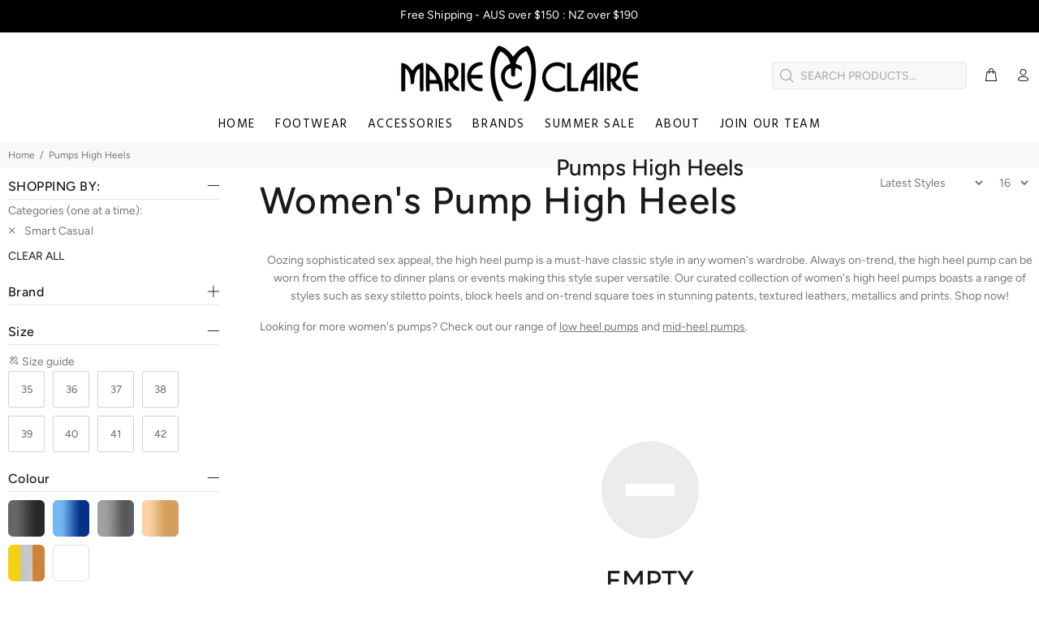

--- FILE ---
content_type: text/html; charset=utf-8
request_url: https://www.marieclaireshoes.com.au/collections/pumps-high-heels/smart-casual
body_size: 25278
content:
<!doctype html>
<!--[if IE 9]> <html class="ie9 no-js" lang="en"> <![endif]-->
<!--[if (gt IE 9)|!(IE)]><!--> <html class="no-js" lang="en"> <!--<![endif]-->
<head>
<meta name="smart-seo-integrated" content="true" /><title>Pumps High Heels | Marie Claire Shoes - Online and Perth</title>
<meta name="description" content="Shop women&#39;s high heel pumps at Marie Claire Shoes for versatile, sophisticated style. From office-ready classics to statement stiletto, block, and square-toe designs in patents, metallics, and textured leathers, find the perfect pair for any occasion." />
<meta name="smartseo-keyword" content="" />
<meta name="smartseo-timestamp" content="0" />



<meta name="google-site-verification" content="JjCsjx6GJcIikB-usohnhjcYDYxppzuk3UcaR_wmXT8" />
  <!-- Google theme verification Manager -->
  <meta name="google-site-verification" content="2Pb6qhr2aiXpN6aiKiI2OlAbG2Vg-7Q4cskpqsIhF3w" />
  <meta name="facebook-domain-verification" content="ihj2l8uxaagykzfjq2cqlm2g45qpr4" />
  <!-- End Google theme verification -->  
  
  <!-- Google Tag Manager -->
  <script>(function(w,d,s,l,i){w[l]=w[l]||[];w[l].push({'gtm.start':
  new Date().getTime(),event:'gtm.js'});var f=d.getElementsByTagName(s)[0],
  j=d.createElement(s),dl=l!='dataLayer'?'&l='+l:'';j.async=true;j.src=
  'https://www.googletagmanager.com/gtm.js?id='+i+dl;f.parentNode.insertBefore(j,f);
  })(window,document,'script','dataLayer','GTM-NH5QLMG');</script>
  <!-- End Google Tag Manager -->  
  
  <!-- Basic page needs ================================================== -->
  <meta charset="utf-8">
  <!--[if IE]><meta http-equiv="X-UA-Compatible" content="IE=edge,chrome=1"><![endif]-->
  <meta name="viewport" content="width=device-width,initial-scale=1">
  <meta name="theme-color" content="#191919"><meta name="author" content="p-themes">
  <link rel="canonical" href="https://www.marieclaireshoes.com.au/collections/pumps-high-heels/smart-casual"><link rel="shortcut icon" href="//www.marieclaireshoes.com.au/cdn/shop/files/favicon_32x32.png?v=1614930621" type="image/png"><!-- Title and description ================================================== --><!-- Social meta ================================================== --><!-- /snippets/social-meta-tags.liquid -->




<meta property="og:site_name" content="marieclaireshoes.com.au">
<meta property="og:url" content="https://www.marieclaireshoes.com.au/collections/pumps-high-heels/smart-casual">
<meta property="og:title" content="Pumps High Heels">
<meta property="og:type" content="product.group">
<meta property="og:description" content="Shop women&#39;s high heel pumps at Marie Claire Shoes for versatile, sophisticated style. From office-ready classics to statement stiletto, block, and square-toe designs in patents, metallics, and textured leathers, find the perfect pair for any occasion.">

<meta property="og:image" content="http://www.marieclaireshoes.com.au/cdn/shop/collections/01_1200x1200.jpg?v=1449540235">
<meta property="og:image:secure_url" content="https://www.marieclaireshoes.com.au/cdn/shop/collections/01_1200x1200.jpg?v=1449540235">


<meta name="twitter:card" content="summary_large_image">
<meta name="twitter:title" content="Pumps High Heels">
<meta name="twitter:description" content="Shop women&#39;s high heel pumps at Marie Claire Shoes for versatile, sophisticated style. From office-ready classics to statement stiletto, block, and square-toe designs in patents, metallics, and textured leathers, find the perfect pair for any occasion.">
<!-- Helpers ================================================== -->

  <!-- CSS ================================================== --><link href="https://fonts.googleapis.com/css?family=Hind:100,200,300,400,500,600,700,800,900" rel="stylesheet" defer>
<link href="//www.marieclaireshoes.com.au/cdn/shop/t/12/assets/theme.css?v=122661473658100689701763478329" rel="stylesheet" type="text/css" media="all" />


<script src="//www.marieclaireshoes.com.au/cdn/shop/t/12/assets/jquery.min.js?v=146653844047132007351680665345" defer="defer"></script><!-- Header hook for plugins ================================================== -->
  <script>window.performance && window.performance.mark && window.performance.mark('shopify.content_for_header.start');</script><meta name="google-site-verification" content="OdAdlERfehgnJf9b5rk9C07zVDRA6W1IqX_IhiOFFGs">
<meta id="shopify-digital-wallet" name="shopify-digital-wallet" content="/10821458/digital_wallets/dialog">
<meta name="shopify-checkout-api-token" content="7acd6866a736f7dbd9653d155b7dbb46">
<meta id="in-context-paypal-metadata" data-shop-id="10821458" data-venmo-supported="false" data-environment="production" data-locale="en_US" data-paypal-v4="true" data-currency="AUD">
<link rel="alternate" type="application/atom+xml" title="Feed" href="/collections/pumps-high-heels/smart-casual.atom" />
<link rel="alternate" type="application/json+oembed" href="https://www.marieclaireshoes.com.au/collections/pumps-high-heels/smart-casual.oembed">
<script async="async" src="/checkouts/internal/preloads.js?locale=en-AU"></script>
<link rel="preconnect" href="https://shop.app" crossorigin="anonymous">
<script async="async" src="https://shop.app/checkouts/internal/preloads.js?locale=en-AU&shop_id=10821458" crossorigin="anonymous"></script>
<script id="apple-pay-shop-capabilities" type="application/json">{"shopId":10821458,"countryCode":"AU","currencyCode":"AUD","merchantCapabilities":["supports3DS"],"merchantId":"gid:\/\/shopify\/Shop\/10821458","merchantName":"marieclaireshoes.com.au","requiredBillingContactFields":["postalAddress","email","phone"],"requiredShippingContactFields":["postalAddress","email","phone"],"shippingType":"shipping","supportedNetworks":["visa","masterCard","amex","jcb"],"total":{"type":"pending","label":"marieclaireshoes.com.au","amount":"1.00"},"shopifyPaymentsEnabled":true,"supportsSubscriptions":true}</script>
<script id="shopify-features" type="application/json">{"accessToken":"7acd6866a736f7dbd9653d155b7dbb46","betas":["rich-media-storefront-analytics"],"domain":"www.marieclaireshoes.com.au","predictiveSearch":true,"shopId":10821458,"locale":"en"}</script>
<script>var Shopify = Shopify || {};
Shopify.shop = "marieclaireshoes-com-au-2.myshopify.com";
Shopify.locale = "en";
Shopify.currency = {"active":"AUD","rate":"1.0"};
Shopify.country = "AU";
Shopify.theme = {"name":"Marie Claire 3.21 - Hotfix Shopify Update","id":122282410047,"schema_name":"Wokiee","schema_version":"1.9.1","theme_store_id":null,"role":"main"};
Shopify.theme.handle = "null";
Shopify.theme.style = {"id":null,"handle":null};
Shopify.cdnHost = "www.marieclaireshoes.com.au/cdn";
Shopify.routes = Shopify.routes || {};
Shopify.routes.root = "/";</script>
<script type="module">!function(o){(o.Shopify=o.Shopify||{}).modules=!0}(window);</script>
<script>!function(o){function n(){var o=[];function n(){o.push(Array.prototype.slice.apply(arguments))}return n.q=o,n}var t=o.Shopify=o.Shopify||{};t.loadFeatures=n(),t.autoloadFeatures=n()}(window);</script>
<script>
  window.ShopifyPay = window.ShopifyPay || {};
  window.ShopifyPay.apiHost = "shop.app\/pay";
  window.ShopifyPay.redirectState = null;
</script>
<script id="shop-js-analytics" type="application/json">{"pageType":"collection"}</script>
<script defer="defer" async type="module" src="//www.marieclaireshoes.com.au/cdn/shopifycloud/shop-js/modules/v2/client.init-shop-cart-sync_BdyHc3Nr.en.esm.js"></script>
<script defer="defer" async type="module" src="//www.marieclaireshoes.com.au/cdn/shopifycloud/shop-js/modules/v2/chunk.common_Daul8nwZ.esm.js"></script>
<script type="module">
  await import("//www.marieclaireshoes.com.au/cdn/shopifycloud/shop-js/modules/v2/client.init-shop-cart-sync_BdyHc3Nr.en.esm.js");
await import("//www.marieclaireshoes.com.au/cdn/shopifycloud/shop-js/modules/v2/chunk.common_Daul8nwZ.esm.js");

  window.Shopify.SignInWithShop?.initShopCartSync?.({"fedCMEnabled":true,"windoidEnabled":true});

</script>
<script>
  window.Shopify = window.Shopify || {};
  if (!window.Shopify.featureAssets) window.Shopify.featureAssets = {};
  window.Shopify.featureAssets['shop-js'] = {"shop-cart-sync":["modules/v2/client.shop-cart-sync_QYOiDySF.en.esm.js","modules/v2/chunk.common_Daul8nwZ.esm.js"],"init-fed-cm":["modules/v2/client.init-fed-cm_DchLp9rc.en.esm.js","modules/v2/chunk.common_Daul8nwZ.esm.js"],"shop-button":["modules/v2/client.shop-button_OV7bAJc5.en.esm.js","modules/v2/chunk.common_Daul8nwZ.esm.js"],"init-windoid":["modules/v2/client.init-windoid_DwxFKQ8e.en.esm.js","modules/v2/chunk.common_Daul8nwZ.esm.js"],"shop-cash-offers":["modules/v2/client.shop-cash-offers_DWtL6Bq3.en.esm.js","modules/v2/chunk.common_Daul8nwZ.esm.js","modules/v2/chunk.modal_CQq8HTM6.esm.js"],"shop-toast-manager":["modules/v2/client.shop-toast-manager_CX9r1SjA.en.esm.js","modules/v2/chunk.common_Daul8nwZ.esm.js"],"init-shop-email-lookup-coordinator":["modules/v2/client.init-shop-email-lookup-coordinator_UhKnw74l.en.esm.js","modules/v2/chunk.common_Daul8nwZ.esm.js"],"pay-button":["modules/v2/client.pay-button_DzxNnLDY.en.esm.js","modules/v2/chunk.common_Daul8nwZ.esm.js"],"avatar":["modules/v2/client.avatar_BTnouDA3.en.esm.js"],"init-shop-cart-sync":["modules/v2/client.init-shop-cart-sync_BdyHc3Nr.en.esm.js","modules/v2/chunk.common_Daul8nwZ.esm.js"],"shop-login-button":["modules/v2/client.shop-login-button_D8B466_1.en.esm.js","modules/v2/chunk.common_Daul8nwZ.esm.js","modules/v2/chunk.modal_CQq8HTM6.esm.js"],"init-customer-accounts-sign-up":["modules/v2/client.init-customer-accounts-sign-up_C8fpPm4i.en.esm.js","modules/v2/client.shop-login-button_D8B466_1.en.esm.js","modules/v2/chunk.common_Daul8nwZ.esm.js","modules/v2/chunk.modal_CQq8HTM6.esm.js"],"init-shop-for-new-customer-accounts":["modules/v2/client.init-shop-for-new-customer-accounts_CVTO0Ztu.en.esm.js","modules/v2/client.shop-login-button_D8B466_1.en.esm.js","modules/v2/chunk.common_Daul8nwZ.esm.js","modules/v2/chunk.modal_CQq8HTM6.esm.js"],"init-customer-accounts":["modules/v2/client.init-customer-accounts_dRgKMfrE.en.esm.js","modules/v2/client.shop-login-button_D8B466_1.en.esm.js","modules/v2/chunk.common_Daul8nwZ.esm.js","modules/v2/chunk.modal_CQq8HTM6.esm.js"],"shop-follow-button":["modules/v2/client.shop-follow-button_CkZpjEct.en.esm.js","modules/v2/chunk.common_Daul8nwZ.esm.js","modules/v2/chunk.modal_CQq8HTM6.esm.js"],"lead-capture":["modules/v2/client.lead-capture_BntHBhfp.en.esm.js","modules/v2/chunk.common_Daul8nwZ.esm.js","modules/v2/chunk.modal_CQq8HTM6.esm.js"],"checkout-modal":["modules/v2/client.checkout-modal_CfxcYbTm.en.esm.js","modules/v2/chunk.common_Daul8nwZ.esm.js","modules/v2/chunk.modal_CQq8HTM6.esm.js"],"shop-login":["modules/v2/client.shop-login_Da4GZ2H6.en.esm.js","modules/v2/chunk.common_Daul8nwZ.esm.js","modules/v2/chunk.modal_CQq8HTM6.esm.js"],"payment-terms":["modules/v2/client.payment-terms_MV4M3zvL.en.esm.js","modules/v2/chunk.common_Daul8nwZ.esm.js","modules/v2/chunk.modal_CQq8HTM6.esm.js"]};
</script>
<script>(function() {
  var isLoaded = false;
  function asyncLoad() {
    if (isLoaded) return;
    isLoaded = true;
    var urls = ["https:\/\/shopify.covet.pics\/covet-pics-widget-inject.js?shop=marieclaireshoes-com-au-2.myshopify.com","https:\/\/sdks.automizely.com\/conversions\/v1\/conversions.js?app_connection_id=59e828ec48a84656be23aaa9b3522582\u0026mapped_org_id=9d9bc89f62a32d19eb9fb10620520473_v1\u0026shop=marieclaireshoes-com-au-2.myshopify.com","https:\/\/ufe.helixo.co\/scripts\/sdk.min.js?shop=marieclaireshoes-com-au-2.myshopify.com","\/\/shopify.privy.com\/widget.js?shop=marieclaireshoes-com-au-2.myshopify.com"];
    for (var i = 0; i < urls.length; i++) {
      var s = document.createElement('script');
      s.type = 'text/javascript';
      s.async = true;
      s.src = urls[i];
      var x = document.getElementsByTagName('script')[0];
      x.parentNode.insertBefore(s, x);
    }
  };
  if(window.attachEvent) {
    window.attachEvent('onload', asyncLoad);
  } else {
    window.addEventListener('load', asyncLoad, false);
  }
})();</script>
<script id="__st">var __st={"a":10821458,"offset":28800,"reqid":"ca0a37d1-0400-407d-af24-b669bfb1090e-1768944123","pageurl":"www.marieclaireshoes.com.au\/collections\/pumps-high-heels\/smart-casual","u":"65906828635c","p":"collection","rtyp":"collection","rid":156950593};</script>
<script>window.ShopifyPaypalV4VisibilityTracking = true;</script>
<script id="captcha-bootstrap">!function(){'use strict';const t='contact',e='account',n='new_comment',o=[[t,t],['blogs',n],['comments',n],[t,'customer']],c=[[e,'customer_login'],[e,'guest_login'],[e,'recover_customer_password'],[e,'create_customer']],r=t=>t.map((([t,e])=>`form[action*='/${t}']:not([data-nocaptcha='true']) input[name='form_type'][value='${e}']`)).join(','),a=t=>()=>t?[...document.querySelectorAll(t)].map((t=>t.form)):[];function s(){const t=[...o],e=r(t);return a(e)}const i='password',u='form_key',d=['recaptcha-v3-token','g-recaptcha-response','h-captcha-response',i],f=()=>{try{return window.sessionStorage}catch{return}},m='__shopify_v',_=t=>t.elements[u];function p(t,e,n=!1){try{const o=window.sessionStorage,c=JSON.parse(o.getItem(e)),{data:r}=function(t){const{data:e,action:n}=t;return t[m]||n?{data:e,action:n}:{data:t,action:n}}(c);for(const[e,n]of Object.entries(r))t.elements[e]&&(t.elements[e].value=n);n&&o.removeItem(e)}catch(o){console.error('form repopulation failed',{error:o})}}const l='form_type',E='cptcha';function T(t){t.dataset[E]=!0}const w=window,h=w.document,L='Shopify',v='ce_forms',y='captcha';let A=!1;((t,e)=>{const n=(g='f06e6c50-85a8-45c8-87d0-21a2b65856fe',I='https://cdn.shopify.com/shopifycloud/storefront-forms-hcaptcha/ce_storefront_forms_captcha_hcaptcha.v1.5.2.iife.js',D={infoText:'Protected by hCaptcha',privacyText:'Privacy',termsText:'Terms'},(t,e,n)=>{const o=w[L][v],c=o.bindForm;if(c)return c(t,g,e,D).then(n);var r;o.q.push([[t,g,e,D],n]),r=I,A||(h.body.append(Object.assign(h.createElement('script'),{id:'captcha-provider',async:!0,src:r})),A=!0)});var g,I,D;w[L]=w[L]||{},w[L][v]=w[L][v]||{},w[L][v].q=[],w[L][y]=w[L][y]||{},w[L][y].protect=function(t,e){n(t,void 0,e),T(t)},Object.freeze(w[L][y]),function(t,e,n,w,h,L){const[v,y,A,g]=function(t,e,n){const i=e?o:[],u=t?c:[],d=[...i,...u],f=r(d),m=r(i),_=r(d.filter((([t,e])=>n.includes(e))));return[a(f),a(m),a(_),s()]}(w,h,L),I=t=>{const e=t.target;return e instanceof HTMLFormElement?e:e&&e.form},D=t=>v().includes(t);t.addEventListener('submit',(t=>{const e=I(t);if(!e)return;const n=D(e)&&!e.dataset.hcaptchaBound&&!e.dataset.recaptchaBound,o=_(e),c=g().includes(e)&&(!o||!o.value);(n||c)&&t.preventDefault(),c&&!n&&(function(t){try{if(!f())return;!function(t){const e=f();if(!e)return;const n=_(t);if(!n)return;const o=n.value;o&&e.removeItem(o)}(t);const e=Array.from(Array(32),(()=>Math.random().toString(36)[2])).join('');!function(t,e){_(t)||t.append(Object.assign(document.createElement('input'),{type:'hidden',name:u})),t.elements[u].value=e}(t,e),function(t,e){const n=f();if(!n)return;const o=[...t.querySelectorAll(`input[type='${i}']`)].map((({name:t})=>t)),c=[...d,...o],r={};for(const[a,s]of new FormData(t).entries())c.includes(a)||(r[a]=s);n.setItem(e,JSON.stringify({[m]:1,action:t.action,data:r}))}(t,e)}catch(e){console.error('failed to persist form',e)}}(e),e.submit())}));const S=(t,e)=>{t&&!t.dataset[E]&&(n(t,e.some((e=>e===t))),T(t))};for(const o of['focusin','change'])t.addEventListener(o,(t=>{const e=I(t);D(e)&&S(e,y())}));const B=e.get('form_key'),M=e.get(l),P=B&&M;t.addEventListener('DOMContentLoaded',(()=>{const t=y();if(P)for(const e of t)e.elements[l].value===M&&p(e,B);[...new Set([...A(),...v().filter((t=>'true'===t.dataset.shopifyCaptcha))])].forEach((e=>S(e,t)))}))}(h,new URLSearchParams(w.location.search),n,t,e,['guest_login'])})(!0,!0)}();</script>
<script integrity="sha256-4kQ18oKyAcykRKYeNunJcIwy7WH5gtpwJnB7kiuLZ1E=" data-source-attribution="shopify.loadfeatures" defer="defer" src="//www.marieclaireshoes.com.au/cdn/shopifycloud/storefront/assets/storefront/load_feature-a0a9edcb.js" crossorigin="anonymous"></script>
<script crossorigin="anonymous" defer="defer" src="//www.marieclaireshoes.com.au/cdn/shopifycloud/storefront/assets/shopify_pay/storefront-65b4c6d7.js?v=20250812"></script>
<script data-source-attribution="shopify.dynamic_checkout.dynamic.init">var Shopify=Shopify||{};Shopify.PaymentButton=Shopify.PaymentButton||{isStorefrontPortableWallets:!0,init:function(){window.Shopify.PaymentButton.init=function(){};var t=document.createElement("script");t.src="https://www.marieclaireshoes.com.au/cdn/shopifycloud/portable-wallets/latest/portable-wallets.en.js",t.type="module",document.head.appendChild(t)}};
</script>
<script data-source-attribution="shopify.dynamic_checkout.buyer_consent">
  function portableWalletsHideBuyerConsent(e){var t=document.getElementById("shopify-buyer-consent"),n=document.getElementById("shopify-subscription-policy-button");t&&n&&(t.classList.add("hidden"),t.setAttribute("aria-hidden","true"),n.removeEventListener("click",e))}function portableWalletsShowBuyerConsent(e){var t=document.getElementById("shopify-buyer-consent"),n=document.getElementById("shopify-subscription-policy-button");t&&n&&(t.classList.remove("hidden"),t.removeAttribute("aria-hidden"),n.addEventListener("click",e))}window.Shopify?.PaymentButton&&(window.Shopify.PaymentButton.hideBuyerConsent=portableWalletsHideBuyerConsent,window.Shopify.PaymentButton.showBuyerConsent=portableWalletsShowBuyerConsent);
</script>
<script data-source-attribution="shopify.dynamic_checkout.cart.bootstrap">document.addEventListener("DOMContentLoaded",(function(){function t(){return document.querySelector("shopify-accelerated-checkout-cart, shopify-accelerated-checkout")}if(t())Shopify.PaymentButton.init();else{new MutationObserver((function(e,n){t()&&(Shopify.PaymentButton.init(),n.disconnect())})).observe(document.body,{childList:!0,subtree:!0})}}));
</script>
<link id="shopify-accelerated-checkout-styles" rel="stylesheet" media="screen" href="https://www.marieclaireshoes.com.au/cdn/shopifycloud/portable-wallets/latest/accelerated-checkout-backwards-compat.css" crossorigin="anonymous">
<style id="shopify-accelerated-checkout-cart">
        #shopify-buyer-consent {
  margin-top: 1em;
  display: inline-block;
  width: 100%;
}

#shopify-buyer-consent.hidden {
  display: none;
}

#shopify-subscription-policy-button {
  background: none;
  border: none;
  padding: 0;
  text-decoration: underline;
  font-size: inherit;
  cursor: pointer;
}

#shopify-subscription-policy-button::before {
  box-shadow: none;
}

      </style>
<script id="sections-script" data-sections="promo-fixed" defer="defer" src="//www.marieclaireshoes.com.au/cdn/shop/t/12/compiled_assets/scripts.js?v=9808"></script>
<script>window.performance && window.performance.mark && window.performance.mark('shopify.content_for_header.end');</script>
  <!-- /Header hook for plugins ================================================== --><style>
    [data-rating="0.0"]{
      display:none !important;
    }
  </style><script src="https://ajax.googleapis.com/ajax/libs/jquery/3.1.0/jquery.min.js"></script>

    <script>
    
      
    window.ufeStore = {
      collections: [],
      tags: ''.split(','),
      selectedVariantId: null,
      moneyFormat: "${{amount}}",
      moneyFormatWithCurrency: "${{amount}} AUD",
      currency: "AUD",
      customerId: null,
      productAvailable: null,
      productMapping: []
    }
    
    
      window.ufeStore.cartTotal = 0;
      
    
    
    
    window.isUfeInstalled = true;
    function ufeScriptLoader(scriptUrl) {
        var element = document.createElement('script');
        element.src = scriptUrl;
        element.type = 'text/javascript';
        document.getElementsByTagName('head')[0].appendChild(element);
    }
    if(window.isUfeInstalled) console.log('%c UFE: Funnel Engines ⚡️ Full Throttle  🦾😎!', 'font-weight: bold; letter-spacing: 2px; font-family: system-ui, -apple-system, BlinkMacSystemFont, "Segoe UI", "Roboto", "Oxygen", "Ubuntu", Arial, sans-serif;font-size: 20px;color: rgb(25, 124, 255); text-shadow: 2px 2px 0 rgb(62, 246, 255)');
    if(!('noModule' in HTMLScriptElement.prototype) && window.isUfeInstalled) {
        ufeScriptLoader('https://ufe.helixo.co/scripts/sdk.es5.min.js');
        console.log('UFE: ES5 Script Loading');
    }
    </script>
    
    <script async src="https://ufe.helixo.co/scripts/sdk.min.js?shop=marieclaireshoes-com-au-2.myshopify.com"></script>
    <script src="https://cdn.shopify.com/extensions/19689677-6488-4a31-adf3-fcf4359c5fd9/forms-2295/assets/shopify-forms-loader.js" type="text/javascript" defer="defer"></script>
<link href="https://monorail-edge.shopifysvc.com" rel="dns-prefetch">
<script>(function(){if ("sendBeacon" in navigator && "performance" in window) {try {var session_token_from_headers = performance.getEntriesByType('navigation')[0].serverTiming.find(x => x.name == '_s').description;} catch {var session_token_from_headers = undefined;}var session_cookie_matches = document.cookie.match(/_shopify_s=([^;]*)/);var session_token_from_cookie = session_cookie_matches && session_cookie_matches.length === 2 ? session_cookie_matches[1] : "";var session_token = session_token_from_headers || session_token_from_cookie || "";function handle_abandonment_event(e) {var entries = performance.getEntries().filter(function(entry) {return /monorail-edge.shopifysvc.com/.test(entry.name);});if (!window.abandonment_tracked && entries.length === 0) {window.abandonment_tracked = true;var currentMs = Date.now();var navigation_start = performance.timing.navigationStart;var payload = {shop_id: 10821458,url: window.location.href,navigation_start,duration: currentMs - navigation_start,session_token,page_type: "collection"};window.navigator.sendBeacon("https://monorail-edge.shopifysvc.com/v1/produce", JSON.stringify({schema_id: "online_store_buyer_site_abandonment/1.1",payload: payload,metadata: {event_created_at_ms: currentMs,event_sent_at_ms: currentMs}}));}}window.addEventListener('pagehide', handle_abandonment_event);}}());</script>
<script id="web-pixels-manager-setup">(function e(e,d,r,n,o){if(void 0===o&&(o={}),!Boolean(null===(a=null===(i=window.Shopify)||void 0===i?void 0:i.analytics)||void 0===a?void 0:a.replayQueue)){var i,a;window.Shopify=window.Shopify||{};var t=window.Shopify;t.analytics=t.analytics||{};var s=t.analytics;s.replayQueue=[],s.publish=function(e,d,r){return s.replayQueue.push([e,d,r]),!0};try{self.performance.mark("wpm:start")}catch(e){}var l=function(){var e={modern:/Edge?\/(1{2}[4-9]|1[2-9]\d|[2-9]\d{2}|\d{4,})\.\d+(\.\d+|)|Firefox\/(1{2}[4-9]|1[2-9]\d|[2-9]\d{2}|\d{4,})\.\d+(\.\d+|)|Chrom(ium|e)\/(9{2}|\d{3,})\.\d+(\.\d+|)|(Maci|X1{2}).+ Version\/(15\.\d+|(1[6-9]|[2-9]\d|\d{3,})\.\d+)([,.]\d+|)( \(\w+\)|)( Mobile\/\w+|) Safari\/|Chrome.+OPR\/(9{2}|\d{3,})\.\d+\.\d+|(CPU[ +]OS|iPhone[ +]OS|CPU[ +]iPhone|CPU IPhone OS|CPU iPad OS)[ +]+(15[._]\d+|(1[6-9]|[2-9]\d|\d{3,})[._]\d+)([._]\d+|)|Android:?[ /-](13[3-9]|1[4-9]\d|[2-9]\d{2}|\d{4,})(\.\d+|)(\.\d+|)|Android.+Firefox\/(13[5-9]|1[4-9]\d|[2-9]\d{2}|\d{4,})\.\d+(\.\d+|)|Android.+Chrom(ium|e)\/(13[3-9]|1[4-9]\d|[2-9]\d{2}|\d{4,})\.\d+(\.\d+|)|SamsungBrowser\/([2-9]\d|\d{3,})\.\d+/,legacy:/Edge?\/(1[6-9]|[2-9]\d|\d{3,})\.\d+(\.\d+|)|Firefox\/(5[4-9]|[6-9]\d|\d{3,})\.\d+(\.\d+|)|Chrom(ium|e)\/(5[1-9]|[6-9]\d|\d{3,})\.\d+(\.\d+|)([\d.]+$|.*Safari\/(?![\d.]+ Edge\/[\d.]+$))|(Maci|X1{2}).+ Version\/(10\.\d+|(1[1-9]|[2-9]\d|\d{3,})\.\d+)([,.]\d+|)( \(\w+\)|)( Mobile\/\w+|) Safari\/|Chrome.+OPR\/(3[89]|[4-9]\d|\d{3,})\.\d+\.\d+|(CPU[ +]OS|iPhone[ +]OS|CPU[ +]iPhone|CPU IPhone OS|CPU iPad OS)[ +]+(10[._]\d+|(1[1-9]|[2-9]\d|\d{3,})[._]\d+)([._]\d+|)|Android:?[ /-](13[3-9]|1[4-9]\d|[2-9]\d{2}|\d{4,})(\.\d+|)(\.\d+|)|Mobile Safari.+OPR\/([89]\d|\d{3,})\.\d+\.\d+|Android.+Firefox\/(13[5-9]|1[4-9]\d|[2-9]\d{2}|\d{4,})\.\d+(\.\d+|)|Android.+Chrom(ium|e)\/(13[3-9]|1[4-9]\d|[2-9]\d{2}|\d{4,})\.\d+(\.\d+|)|Android.+(UC? ?Browser|UCWEB|U3)[ /]?(15\.([5-9]|\d{2,})|(1[6-9]|[2-9]\d|\d{3,})\.\d+)\.\d+|SamsungBrowser\/(5\.\d+|([6-9]|\d{2,})\.\d+)|Android.+MQ{2}Browser\/(14(\.(9|\d{2,})|)|(1[5-9]|[2-9]\d|\d{3,})(\.\d+|))(\.\d+|)|K[Aa][Ii]OS\/(3\.\d+|([4-9]|\d{2,})\.\d+)(\.\d+|)/},d=e.modern,r=e.legacy,n=navigator.userAgent;return n.match(d)?"modern":n.match(r)?"legacy":"unknown"}(),u="modern"===l?"modern":"legacy",c=(null!=n?n:{modern:"",legacy:""})[u],f=function(e){return[e.baseUrl,"/wpm","/b",e.hashVersion,"modern"===e.buildTarget?"m":"l",".js"].join("")}({baseUrl:d,hashVersion:r,buildTarget:u}),m=function(e){var d=e.version,r=e.bundleTarget,n=e.surface,o=e.pageUrl,i=e.monorailEndpoint;return{emit:function(e){var a=e.status,t=e.errorMsg,s=(new Date).getTime(),l=JSON.stringify({metadata:{event_sent_at_ms:s},events:[{schema_id:"web_pixels_manager_load/3.1",payload:{version:d,bundle_target:r,page_url:o,status:a,surface:n,error_msg:t},metadata:{event_created_at_ms:s}}]});if(!i)return console&&console.warn&&console.warn("[Web Pixels Manager] No Monorail endpoint provided, skipping logging."),!1;try{return self.navigator.sendBeacon.bind(self.navigator)(i,l)}catch(e){}var u=new XMLHttpRequest;try{return u.open("POST",i,!0),u.setRequestHeader("Content-Type","text/plain"),u.send(l),!0}catch(e){return console&&console.warn&&console.warn("[Web Pixels Manager] Got an unhandled error while logging to Monorail."),!1}}}}({version:r,bundleTarget:l,surface:e.surface,pageUrl:self.location.href,monorailEndpoint:e.monorailEndpoint});try{o.browserTarget=l,function(e){var d=e.src,r=e.async,n=void 0===r||r,o=e.onload,i=e.onerror,a=e.sri,t=e.scriptDataAttributes,s=void 0===t?{}:t,l=document.createElement("script"),u=document.querySelector("head"),c=document.querySelector("body");if(l.async=n,l.src=d,a&&(l.integrity=a,l.crossOrigin="anonymous"),s)for(var f in s)if(Object.prototype.hasOwnProperty.call(s,f))try{l.dataset[f]=s[f]}catch(e){}if(o&&l.addEventListener("load",o),i&&l.addEventListener("error",i),u)u.appendChild(l);else{if(!c)throw new Error("Did not find a head or body element to append the script");c.appendChild(l)}}({src:f,async:!0,onload:function(){if(!function(){var e,d;return Boolean(null===(d=null===(e=window.Shopify)||void 0===e?void 0:e.analytics)||void 0===d?void 0:d.initialized)}()){var d=window.webPixelsManager.init(e)||void 0;if(d){var r=window.Shopify.analytics;r.replayQueue.forEach((function(e){var r=e[0],n=e[1],o=e[2];d.publishCustomEvent(r,n,o)})),r.replayQueue=[],r.publish=d.publishCustomEvent,r.visitor=d.visitor,r.initialized=!0}}},onerror:function(){return m.emit({status:"failed",errorMsg:"".concat(f," has failed to load")})},sri:function(e){var d=/^sha384-[A-Za-z0-9+/=]+$/;return"string"==typeof e&&d.test(e)}(c)?c:"",scriptDataAttributes:o}),m.emit({status:"loading"})}catch(e){m.emit({status:"failed",errorMsg:(null==e?void 0:e.message)||"Unknown error"})}}})({shopId: 10821458,storefrontBaseUrl: "https://www.marieclaireshoes.com.au",extensionsBaseUrl: "https://extensions.shopifycdn.com/cdn/shopifycloud/web-pixels-manager",monorailEndpoint: "https://monorail-edge.shopifysvc.com/unstable/produce_batch",surface: "storefront-renderer",enabledBetaFlags: ["2dca8a86"],webPixelsConfigList: [{"id":"698908735","configuration":"{\"hashed_organization_id\":\"9d9bc89f62a32d19eb9fb10620520473_v1\",\"app_key\":\"marieclaireshoes-com-au-2\",\"allow_collect_personal_data\":\"true\"}","eventPayloadVersion":"v1","runtimeContext":"STRICT","scriptVersion":"6f6660f15c595d517f203f6e1abcb171","type":"APP","apiClientId":2814809,"privacyPurposes":["ANALYTICS","MARKETING","SALE_OF_DATA"],"dataSharingAdjustments":{"protectedCustomerApprovalScopes":["read_customer_address","read_customer_email","read_customer_name","read_customer_personal_data","read_customer_phone"]}},{"id":"502202431","configuration":"{\"config\":\"{\\\"pixel_id\\\":\\\"G-V1M9N5V5PE\\\",\\\"target_country\\\":\\\"AU\\\",\\\"gtag_events\\\":[{\\\"type\\\":\\\"search\\\",\\\"action_label\\\":\\\"G-V1M9N5V5PE\\\"},{\\\"type\\\":\\\"begin_checkout\\\",\\\"action_label\\\":\\\"G-V1M9N5V5PE\\\"},{\\\"type\\\":\\\"view_item\\\",\\\"action_label\\\":[\\\"G-V1M9N5V5PE\\\",\\\"MC-CKD8YH11KH\\\"]},{\\\"type\\\":\\\"purchase\\\",\\\"action_label\\\":[\\\"G-V1M9N5V5PE\\\",\\\"MC-CKD8YH11KH\\\"]},{\\\"type\\\":\\\"page_view\\\",\\\"action_label\\\":[\\\"G-V1M9N5V5PE\\\",\\\"MC-CKD8YH11KH\\\"]},{\\\"type\\\":\\\"add_payment_info\\\",\\\"action_label\\\":\\\"G-V1M9N5V5PE\\\"},{\\\"type\\\":\\\"add_to_cart\\\",\\\"action_label\\\":\\\"G-V1M9N5V5PE\\\"}],\\\"enable_monitoring_mode\\\":false}\"}","eventPayloadVersion":"v1","runtimeContext":"OPEN","scriptVersion":"b2a88bafab3e21179ed38636efcd8a93","type":"APP","apiClientId":1780363,"privacyPurposes":[],"dataSharingAdjustments":{"protectedCustomerApprovalScopes":["read_customer_address","read_customer_email","read_customer_name","read_customer_personal_data","read_customer_phone"]}},{"id":"170000447","configuration":"{\"pixel_id\":\"700961650527417\",\"pixel_type\":\"facebook_pixel\",\"metaapp_system_user_token\":\"-\"}","eventPayloadVersion":"v1","runtimeContext":"OPEN","scriptVersion":"ca16bc87fe92b6042fbaa3acc2fbdaa6","type":"APP","apiClientId":2329312,"privacyPurposes":["ANALYTICS","MARKETING","SALE_OF_DATA"],"dataSharingAdjustments":{"protectedCustomerApprovalScopes":["read_customer_address","read_customer_email","read_customer_name","read_customer_personal_data","read_customer_phone"]}},{"id":"shopify-app-pixel","configuration":"{}","eventPayloadVersion":"v1","runtimeContext":"STRICT","scriptVersion":"0450","apiClientId":"shopify-pixel","type":"APP","privacyPurposes":["ANALYTICS","MARKETING"]},{"id":"shopify-custom-pixel","eventPayloadVersion":"v1","runtimeContext":"LAX","scriptVersion":"0450","apiClientId":"shopify-pixel","type":"CUSTOM","privacyPurposes":["ANALYTICS","MARKETING"]}],isMerchantRequest: false,initData: {"shop":{"name":"marieclaireshoes.com.au","paymentSettings":{"currencyCode":"AUD"},"myshopifyDomain":"marieclaireshoes-com-au-2.myshopify.com","countryCode":"AU","storefrontUrl":"https:\/\/www.marieclaireshoes.com.au"},"customer":null,"cart":null,"checkout":null,"productVariants":[],"purchasingCompany":null},},"https://www.marieclaireshoes.com.au/cdn","fcfee988w5aeb613cpc8e4bc33m6693e112",{"modern":"","legacy":""},{"shopId":"10821458","storefrontBaseUrl":"https:\/\/www.marieclaireshoes.com.au","extensionBaseUrl":"https:\/\/extensions.shopifycdn.com\/cdn\/shopifycloud\/web-pixels-manager","surface":"storefront-renderer","enabledBetaFlags":"[\"2dca8a86\"]","isMerchantRequest":"false","hashVersion":"fcfee988w5aeb613cpc8e4bc33m6693e112","publish":"custom","events":"[[\"page_viewed\",{}],[\"collection_viewed\",{\"collection\":{\"id\":\"156950593\",\"title\":\"Pumps High Heels\",\"productVariants\":[]}}]]"});</script><script>
  window.ShopifyAnalytics = window.ShopifyAnalytics || {};
  window.ShopifyAnalytics.meta = window.ShopifyAnalytics.meta || {};
  window.ShopifyAnalytics.meta.currency = 'AUD';
  var meta = {"products":[],"page":{"pageType":"collection","resourceType":"collection","resourceId":156950593,"requestId":"ca0a37d1-0400-407d-af24-b669bfb1090e-1768944123"}};
  for (var attr in meta) {
    window.ShopifyAnalytics.meta[attr] = meta[attr];
  }
</script>
<script class="analytics">
  (function () {
    var customDocumentWrite = function(content) {
      var jquery = null;

      if (window.jQuery) {
        jquery = window.jQuery;
      } else if (window.Checkout && window.Checkout.$) {
        jquery = window.Checkout.$;
      }

      if (jquery) {
        jquery('body').append(content);
      }
    };

    var hasLoggedConversion = function(token) {
      if (token) {
        return document.cookie.indexOf('loggedConversion=' + token) !== -1;
      }
      return false;
    }

    var setCookieIfConversion = function(token) {
      if (token) {
        var twoMonthsFromNow = new Date(Date.now());
        twoMonthsFromNow.setMonth(twoMonthsFromNow.getMonth() + 2);

        document.cookie = 'loggedConversion=' + token + '; expires=' + twoMonthsFromNow;
      }
    }

    var trekkie = window.ShopifyAnalytics.lib = window.trekkie = window.trekkie || [];
    if (trekkie.integrations) {
      return;
    }
    trekkie.methods = [
      'identify',
      'page',
      'ready',
      'track',
      'trackForm',
      'trackLink'
    ];
    trekkie.factory = function(method) {
      return function() {
        var args = Array.prototype.slice.call(arguments);
        args.unshift(method);
        trekkie.push(args);
        return trekkie;
      };
    };
    for (var i = 0; i < trekkie.methods.length; i++) {
      var key = trekkie.methods[i];
      trekkie[key] = trekkie.factory(key);
    }
    trekkie.load = function(config) {
      trekkie.config = config || {};
      trekkie.config.initialDocumentCookie = document.cookie;
      var first = document.getElementsByTagName('script')[0];
      var script = document.createElement('script');
      script.type = 'text/javascript';
      script.onerror = function(e) {
        var scriptFallback = document.createElement('script');
        scriptFallback.type = 'text/javascript';
        scriptFallback.onerror = function(error) {
                var Monorail = {
      produce: function produce(monorailDomain, schemaId, payload) {
        var currentMs = new Date().getTime();
        var event = {
          schema_id: schemaId,
          payload: payload,
          metadata: {
            event_created_at_ms: currentMs,
            event_sent_at_ms: currentMs
          }
        };
        return Monorail.sendRequest("https://" + monorailDomain + "/v1/produce", JSON.stringify(event));
      },
      sendRequest: function sendRequest(endpointUrl, payload) {
        // Try the sendBeacon API
        if (window && window.navigator && typeof window.navigator.sendBeacon === 'function' && typeof window.Blob === 'function' && !Monorail.isIos12()) {
          var blobData = new window.Blob([payload], {
            type: 'text/plain'
          });

          if (window.navigator.sendBeacon(endpointUrl, blobData)) {
            return true;
          } // sendBeacon was not successful

        } // XHR beacon

        var xhr = new XMLHttpRequest();

        try {
          xhr.open('POST', endpointUrl);
          xhr.setRequestHeader('Content-Type', 'text/plain');
          xhr.send(payload);
        } catch (e) {
          console.log(e);
        }

        return false;
      },
      isIos12: function isIos12() {
        return window.navigator.userAgent.lastIndexOf('iPhone; CPU iPhone OS 12_') !== -1 || window.navigator.userAgent.lastIndexOf('iPad; CPU OS 12_') !== -1;
      }
    };
    Monorail.produce('monorail-edge.shopifysvc.com',
      'trekkie_storefront_load_errors/1.1',
      {shop_id: 10821458,
      theme_id: 122282410047,
      app_name: "storefront",
      context_url: window.location.href,
      source_url: "//www.marieclaireshoes.com.au/cdn/s/trekkie.storefront.cd680fe47e6c39ca5d5df5f0a32d569bc48c0f27.min.js"});

        };
        scriptFallback.async = true;
        scriptFallback.src = '//www.marieclaireshoes.com.au/cdn/s/trekkie.storefront.cd680fe47e6c39ca5d5df5f0a32d569bc48c0f27.min.js';
        first.parentNode.insertBefore(scriptFallback, first);
      };
      script.async = true;
      script.src = '//www.marieclaireshoes.com.au/cdn/s/trekkie.storefront.cd680fe47e6c39ca5d5df5f0a32d569bc48c0f27.min.js';
      first.parentNode.insertBefore(script, first);
    };
    trekkie.load(
      {"Trekkie":{"appName":"storefront","development":false,"defaultAttributes":{"shopId":10821458,"isMerchantRequest":null,"themeId":122282410047,"themeCityHash":"214544251491978692","contentLanguage":"en","currency":"AUD","eventMetadataId":"86d81679-a24c-43e1-8cd5-7ef1cd3c01d1"},"isServerSideCookieWritingEnabled":true,"monorailRegion":"shop_domain","enabledBetaFlags":["65f19447"]},"Session Attribution":{},"S2S":{"facebookCapiEnabled":true,"source":"trekkie-storefront-renderer","apiClientId":580111}}
    );

    var loaded = false;
    trekkie.ready(function() {
      if (loaded) return;
      loaded = true;

      window.ShopifyAnalytics.lib = window.trekkie;

      var originalDocumentWrite = document.write;
      document.write = customDocumentWrite;
      try { window.ShopifyAnalytics.merchantGoogleAnalytics.call(this); } catch(error) {};
      document.write = originalDocumentWrite;

      window.ShopifyAnalytics.lib.page(null,{"pageType":"collection","resourceType":"collection","resourceId":156950593,"requestId":"ca0a37d1-0400-407d-af24-b669bfb1090e-1768944123","shopifyEmitted":true});

      var match = window.location.pathname.match(/checkouts\/(.+)\/(thank_you|post_purchase)/)
      var token = match? match[1]: undefined;
      if (!hasLoggedConversion(token)) {
        setCookieIfConversion(token);
        window.ShopifyAnalytics.lib.track("Viewed Product Category",{"currency":"AUD","category":"Collection: pumps-high-heels","collectionName":"pumps-high-heels","collectionId":156950593,"nonInteraction":true},undefined,undefined,{"shopifyEmitted":true});
      }
    });


        var eventsListenerScript = document.createElement('script');
        eventsListenerScript.async = true;
        eventsListenerScript.src = "//www.marieclaireshoes.com.au/cdn/shopifycloud/storefront/assets/shop_events_listener-3da45d37.js";
        document.getElementsByTagName('head')[0].appendChild(eventsListenerScript);

})();</script>
  <script>
  if (!window.ga || (window.ga && typeof window.ga !== 'function')) {
    window.ga = function ga() {
      (window.ga.q = window.ga.q || []).push(arguments);
      if (window.Shopify && window.Shopify.analytics && typeof window.Shopify.analytics.publish === 'function') {
        window.Shopify.analytics.publish("ga_stub_called", {}, {sendTo: "google_osp_migration"});
      }
      console.error("Shopify's Google Analytics stub called with:", Array.from(arguments), "\nSee https://help.shopify.com/manual/promoting-marketing/pixels/pixel-migration#google for more information.");
    };
    if (window.Shopify && window.Shopify.analytics && typeof window.Shopify.analytics.publish === 'function') {
      window.Shopify.analytics.publish("ga_stub_initialized", {}, {sendTo: "google_osp_migration"});
    }
  }
</script>
<script
  defer
  src="https://www.marieclaireshoes.com.au/cdn/shopifycloud/perf-kit/shopify-perf-kit-3.0.4.min.js"
  data-application="storefront-renderer"
  data-shop-id="10821458"
  data-render-region="gcp-us-central1"
  data-page-type="collection"
  data-theme-instance-id="122282410047"
  data-theme-name="Wokiee"
  data-theme-version="1.9.1"
  data-monorail-region="shop_domain"
  data-resource-timing-sampling-rate="10"
  data-shs="true"
  data-shs-beacon="true"
  data-shs-export-with-fetch="true"
  data-shs-logs-sample-rate="1"
  data-shs-beacon-endpoint="https://www.marieclaireshoes.com.au/api/collect"
></script>
</head>
<body class="pagecollection" >
<!-- Messenger Chat plugin Code -->
    <div id="fb-root"></div>

    <!-- Your Chat plugin code -->
    <div id="fb-customer-chat" class="fb-customerchat">
    </div>

    <script>
      var chatbox = document.getElementById('fb-customer-chat');
      chatbox.setAttribute("page_id", "413791074477");
      chatbox.setAttribute("attribution", "biz_inbox");

      window.fbAsyncInit = function() {
        FB.init({
          xfbml            : true,
          version          : 'v11.0'
        });
      };

      (function(d, s, id) {
        var js, fjs = d.getElementsByTagName(s)[0];
        if (d.getElementById(id)) return;
        js = d.createElement(s); js.id = id;
        js.src = 'https://connect.facebook.net/en_US/sdk/xfbml.customerchat.js';
        fjs.parentNode.insertBefore(js, fjs);
      }(document, 'script', 'facebook-jssdk'));
    </script>
  <!-- Google Tag Manager (noscript) -->
  <noscript><iframe src="https://www.googletagmanager.com/ns.html?id=GTM-NH5QLMG"
  height="0" width="0" style="display:none;visibility:hidden"></iframe></noscript>
  <!-- End Google Tag Manager (noscript) --><div id="shopify-section-show-helper" class="shopify-section"></div><div id="shopify-section-header-template" class="shopify-section"><header class="desctop-menu-large small-header tt-hover-03"><nav class="panel-menu mobile-main-menu">
  <ul><li class="menu-home">
      <a href="/">HOME</a></li><li class="menu-footwear">
      <a href="/collections/womens">FOOTWEAR</a><ul><li>
          <a href="/collections/womens">ALL WOMENS</a><ul><li><a href="/collections/boots">Boots</a><ul><li><a href="/collections/ankle-boots">Ankle Boots</a></li><li><a href="/collections/mid-calf-boots">Mid Calf</a></li><li><a href="/collections/long-boots">Knee High Boots</a></li></ul></li><li><a href="/collections/espadrilles">Espadrilles</a></li><li><a href="/collections/flat-heels-1">Flats</a></li><li><a href="/collections/wellington">Gum Boots</a></li><li><a href="/collections/heels">Heels</a><ul><li><a href="/collections/high-heels">High Heels</a></li><li><a href="/collections/mid-heels">Mid Heels</a></li><li><a href="/collections/low-heels">Low Heels</a></li></ul></li><li><a href="/collections/lace-ups-ladies">Lace Ups</a></li><li><a href="/collections/loafers">Loafers</a></li><li><a href="/collections/mary-janes-1">Mary Jane</a></li><li><a href="/collections/slides-ladies">Mules & Slides</a></li><li><a href="/collections/peep-toe">Peep Toes</a></li><li><a href="/collections/platforms-ladies">Platforms</a></li><li><a href="/collections/pumps">Pumps</a><ul><li><a href="/collections/pumps-low-heels">Low Heels</a></li><li><a href="/collections/pumps-mid-heels">Mid Heels</a></li><li><a href="/collections/pumps-high-heels">High Heels</a></li></ul></li><li><a href="/collections/sandals-ladies">Sandals</a></li><li><a href="/collections/slingbacks">Slingbacks</a></li><li><a href="/collections/sneakers">Sneakers</a></li><li><a href="/collections/wedges-ladies">Wedges</a></li></ul></li><li>
          <a href="/collections/summer-edits-24">EDITS</a><ul><li><a href="/collections/espadrilles">Espadrilles</a></li><li><a href="/collections/slides-ladies">Slides</a></li><li><a href="/collections/vegan-friendly">Vegan Friendly</a></li></ul></li></ul></li><li class="menu-accessories">
      <a href="/collections/accessories">ACCESSORIES</a><ul><li>
          <a href="/collections/accessories">ALL ACCESSORIES</a></li><li>
          <a href="/collections/handbags-1">HANDBAGS</a><ul><li><a href="/collections/unisa-handbags">Unisa</a></li><li><a href="/collections/lemon-jelly-bags">Lemon Jelly</a></li></ul></li><li>
          <a href="/collections/shoe-care">SHOE CARE</a><ul><li><a href="/collections/waproo">Waproo</a></li><li><a href="/collections/heel-protectors">Heel Protector</a></li><li><a href="/collections/shoe-horn">Shoe Horns</a></li></ul></li><li>
          <a href="/products/gift-card-pos-test">GIFT CARDS</a></li></ul></li><li class="menu-brands">
      <a href="#">BRANDS</a><ul><li>
          <a href="/collections/brands-all">A-B</a><ul><li><a href="/collections/brands-all">All Brands</a></li><li><a href="/collections/24-hrs">24 Hrs</a></li><li><a href="/collections/alfie-evie">Alfie & Evie</a></li><li><a href="/collections/antichi-romani">Antichi Romani</a></li><li><a href="/collections/beaucoops">Beau Coops</a></li><li><a href="/collections/brazilio">Brazilio</a></li><li><a href="/collections/bresley">Bresley</a></li></ul></li><li>
          <a href="/collections/brands-all">C-F</a><ul><li><a href="/collections/eos">Eos</a></li><li><a href="/collections/felmini">Felmini</a></li></ul></li><li>
          <a href="/collections/brands-all">G-L</a><ul><li><a href="/collections/gelato">Gelato</a></li><li><a href="/collections/jucal-aquirre">Juncal Aguirre</a></li><li><a href="https://www.marieclaireshoes.com.au/search?type=product&q=Keds">Keds</a></li><li><a href="/collections/la-maison">La Maison</a></li><li><a href="/collections/lavish-squalor">Lavish & Squalor</a></li><li><a href="/collections/lemon-jelly">Lemon Jelly</a></li><li><a href="/collections/lilimill">Lilimill</a></li><li><a href="/collections/lodi">Lodi</a></li><li><a href="/collections/los-cabos">Los Cabos</a></li></ul></li><li>
          <a href="/collections/brands-all">M-O</a><ul><li><a href="/collections/marco-dalessi">Marco Dalessi</a></li><li><a href="/collections/martini-osvaldo">Martini Osvaldo</a></li><li><a href="/collections/mollini">Mollini</a></li><li><a href="/collections/nattiva">Nattiva</a></li><li><a href="/collections/neo">Neo</a></li><li><a href="/collections/nu-by-neo">Nu by Neo</a></li><li><a href="/collections/nude">Nude</a></li></ul></li><li>
          <a href="/collections/brands-all">P-S</a><ul><li><a href="/collections/piazza-grande">Piazza Grande</a></li><li><a href="https://www.marieclaireshoes.com.au/search?type=product&q=pitillosi">Pitillos</a></li><li><a href="/collections/plakton">Plakton</a></li><li><a href="/collections/quait">Quait</a></li><li><a href="/collections/relax">Relax</a></li><li><a href="/collections/sempre-di">Sempre Di</a></li><li><a href="/collections/skechers">Skechers</a></li><li><a href="/collections/skin">Skin</a></li></ul></li><li>
          <a href="/collections/brands-all">T-Z</a><ul><li><a href="/collections/thyme-co">Thyme & Co</a></li><li><a href="/collections/top-end">Top End</a></li><li><a href="/collections/torretti">Torretti</a></li><li><a href="/collections/unisa">Unisa</a></li><li><a href="/collections/valerio-conte">Valerio Conte</a></li><li><a href="/collections/verbenas">Verbenas</a></li><li><a href="/collections/volpini">Volpini</a></li><li><a href="/collections/wave">Wave</a></li><li><a href="/collections/wock">Wock</a></li><li><a href="/collections/yokono">Yokono</a></li><li><a href="/collections/yuko-imanishi">Yuko Imanishi</a></li><li><a href="/collections/zeta">Zeta</a></li><li><a href="/collections/zola">Zola</a></li></ul></li></ul></li><li class="menu-summer-sale">
      <a href="/collections/summer-26-sale">SUMMER SALE</a></li><li class="menu-about">
      <a href="#">ABOUT</a><ul><li>
          <a href="/pages/about-us-1">About us</a></li><li>
          <a href="/pages/contact-us">Contact us</a></li><li>
          <a href="/pages/location">Find us</a></li><li>
          <a href="/pages/size-chart">Size Guide</a></li><li>
          <a href="/pages/returns">Returns & Refunds</a></li><li>
          <a href="/pages/delivery">Delivery</a></li><li>
          <a href="/pages/zippay">Buy Now, Pay Later</a></li><li>
          <a href="/pages/terms-and-conditions">Terms and Conditions</a></li></ul></li><li class="menu-join-our-team">
      <a href="/pages/careers">JOIN OUR TEAM</a></li></ul>
</nav><div class="tt-color-scheme-01">
  <div class="container">
    <div class="tt-header-row tt-top-row">
      <div class="tt-col-center">
        <div class="tt-box-info">
<ul>
<li> 
    Free Shipping - AUS over $150  :      NZ over $190</li>
<br>
</ul>
</div>
      </div></div>
  </div>
</div><!-- tt-mobile-header -->
<div class="tt-mobile-header tt-mobile-header-inline tt-mobile-header-inline-stuck">
  <div class="container-fluid">
    <div class="tt-header-row">
      <div class="tt-mobile-parent-menu">
        <div class="tt-menu-toggle mainmenumob-js">
          <svg width="17" height="15" viewBox="0 0 17 15" fill="none" xmlns="http://www.w3.org/2000/svg">
<path d="M16.4023 0.292969C16.4935 0.397135 16.5651 0.507812 16.6172 0.625C16.6693 0.742188 16.6953 0.865885 16.6953 0.996094C16.6953 1.13932 16.6693 1.26953 16.6172 1.38672C16.5651 1.50391 16.4935 1.60807 16.4023 1.69922C16.2982 1.80339 16.1875 1.88151 16.0703 1.93359C15.9531 1.97266 15.8294 1.99219 15.6992 1.99219H1.69531C1.55208 1.99219 1.42188 1.97266 1.30469 1.93359C1.1875 1.88151 1.08333 1.80339 0.992188 1.69922C0.888021 1.60807 0.809896 1.50391 0.757812 1.38672C0.71875 1.26953 0.699219 1.13932 0.699219 0.996094C0.699219 0.865885 0.71875 0.742188 0.757812 0.625C0.809896 0.507812 0.888021 0.397135 0.992188 0.292969C1.08333 0.201823 1.1875 0.130208 1.30469 0.078125C1.42188 0.0260417 1.55208 0 1.69531 0H15.6992C15.8294 0 15.9531 0.0260417 16.0703 0.078125C16.1875 0.130208 16.2982 0.201823 16.4023 0.292969ZM16.4023 6.28906C16.4935 6.39323 16.5651 6.50391 16.6172 6.62109C16.6693 6.73828 16.6953 6.86198 16.6953 6.99219C16.6953 7.13542 16.6693 7.26562 16.6172 7.38281C16.5651 7.5 16.4935 7.60417 16.4023 7.69531C16.2982 7.79948 16.1875 7.8776 16.0703 7.92969C15.9531 7.98177 15.8294 8.00781 15.6992 8.00781H1.69531C1.55208 8.00781 1.42188 7.98177 1.30469 7.92969C1.1875 7.8776 1.08333 7.79948 0.992188 7.69531C0.888021 7.60417 0.809896 7.5 0.757812 7.38281C0.71875 7.26562 0.699219 7.13542 0.699219 6.99219C0.699219 6.86198 0.71875 6.73828 0.757812 6.62109C0.809896 6.50391 0.888021 6.39323 0.992188 6.28906C1.08333 6.19792 1.1875 6.1263 1.30469 6.07422C1.42188 6.02214 1.55208 5.99609 1.69531 5.99609H15.6992C15.8294 5.99609 15.9531 6.02214 16.0703 6.07422C16.1875 6.1263 16.2982 6.19792 16.4023 6.28906ZM16.4023 12.3047C16.4935 12.3958 16.5651 12.5 16.6172 12.6172C16.6693 12.7344 16.6953 12.8646 16.6953 13.0078C16.6953 13.138 16.6693 13.2617 16.6172 13.3789C16.5651 13.4961 16.4935 13.6068 16.4023 13.7109C16.2982 13.8021 16.1875 13.8737 16.0703 13.9258C15.9531 13.9779 15.8294 14.0039 15.6992 14.0039H1.69531C1.55208 14.0039 1.42188 13.9779 1.30469 13.9258C1.1875 13.8737 1.08333 13.8021 0.992188 13.7109C0.888021 13.6068 0.809896 13.4961 0.757812 13.3789C0.71875 13.2617 0.699219 13.138 0.699219 13.0078C0.699219 12.8646 0.71875 12.7344 0.757812 12.6172C0.809896 12.5 0.888021 12.3958 0.992188 12.3047C1.08333 12.2005 1.1875 12.1224 1.30469 12.0703C1.42188 12.0182 1.55208 11.9922 1.69531 11.9922H15.6992C15.8294 11.9922 15.9531 12.0182 16.0703 12.0703C16.1875 12.1224 16.2982 12.2005 16.4023 12.3047Z" fill="#191919"/>
</svg>
        </div>
      </div>
      
      <div class="tt-logo-container">
        <a class="tt-logo tt-logo-alignment" href="/"><img src="//www.marieclaireshoes.com.au/cdn/shop/files/mc_logo_ld_bgwhite_150x.png?v=1614738779"
                           srcset="//www.marieclaireshoes.com.au/cdn/shop/files/mc_logo_ld_bgwhite_150x.png?v=1614738779 1x, //www.marieclaireshoes.com.au/cdn/shop/files/mc_logo_ld_bgwhite_300x.png?v=1614738779 2x"
                           alt=""
                           class="tt-retina"></a>
      </div>
      
      <div class="tt-mobile-parent-menu-icons">
        <!-- search -->
        <div class="tt-mobile-parent-search tt-parent-box"></div>
        <!-- /search --><!-- cart -->
        <div class="tt-mobile-parent-cart tt-parent-box"></div>
        <!-- /cart --></div>

      
      
    </div>
  </div>
</div>
  
  <!-- tt-desktop-header -->
  <div class="tt-desktop-header">

    <div class="container">
      <div class="tt-header-holder">

        <div class="tt-obj-logo obj-aligment-center" itemscope itemtype="http://schema.org/Organization"><a href="/" class="tt-logo" itemprop="url"><img src="//www.marieclaireshoes.com.au/cdn/shop/files/mc_logo_md_bgwhite_300x.png?v=1614791038"
                   srcset="//www.marieclaireshoes.com.au/cdn/shop/files/mc_logo_md_bgwhite_300x.png?v=1614791038 1x, //www.marieclaireshoes.com.au/cdn/shop/files/mc_logo_md_bgwhite_600x.png?v=1614791038 2x"
                   alt=""
                   class="tt-retina" itemprop="logo" style="top:0px"/></a></div><div class="tt-obj-options obj-move-right tt-position-absolute"><div class="tt-parent-box tt-desctop-parent-headtype1">
  <div class="tt-search-opened-headtype1 headerformplaceholderstyles">
    <form action="/search" method="get" role="search">
      <button type="submit" class="tt-btn-search">
        <i class="icon-f-85"></i>
      </button>
      <input class="tt-search-input"
             type="search"
             name="q"
             placeholder="SEARCH PRODUCTS...">
      <input type="hidden" name="type" value="product" />
    </form>
  </div>
</div><!-- tt-search -->
<div class="tt-desctop-parent-search tt-parent-box serchisopen">
  <div class="tt-search tt-dropdown-obj">
    <button class="tt-dropdown-toggle"
            data-tooltip="Search"
            data-tposition="bottom"
            >
      <i class="icon-f-85"></i>
    </button>
    <div class="tt-dropdown-menu">
      <div class="container">
        <form action="/search" method="get" role="search">
          <div class="tt-col">
            <input type="hidden" name="type" value="product" />
            <input class="tt-search-input"
                   type="search"
                   name="q"
                   placeholder="SEARCH PRODUCTS..."
                   aria-label="SEARCH PRODUCTS...">
            <button type="submit" class="tt-btn-search"></button>
          </div>
          <div class="tt-col">
            <button class="tt-btn-close icon-f-84"></button>
          </div>
          <div class="tt-info-text">What are you Looking for?</div>
        </form>
      </div>
    </div>
  </div>
</div>
<!-- /tt-search --><!-- tt-cart -->
<div class="tt-desctop-parent-cart tt-parent-box">
  <div class="tt-cart tt-dropdown-obj">
    <button class="tt-dropdown-toggle"
            data-tooltip="Cart"
            data-tposition="bottom"
            >
      
      <i class="icon-f-39"></i>
      

      <span class="tt-text">
      
      </span>
      <span class="tt-badge-cart hide">0</span>
    </button>

    <div class="tt-dropdown-menu">
      <div class="tt-mobile-add">
        <h6 class="tt-title">SHOPPING CART</h6>
        <button class="tt-close">CLOSE</button>
      </div>
      <div class="tt-dropdown-inner">
        <div class="tt-cart-layout">
          <div class="tt-cart-content">

            <a href="/cart" class="tt-cart-empty" title="VIEW CART">
              <i class="icon-f-39"></i>
              <p>No Products in the Cart</p>
            </a>
            
            <div class="tt-cart-box hide">
              <div class="tt-cart-list"></div>
              <div class="flex-align-center header-cart-more-message-js" style="display: none;">
                <a href="/cart" class="btn-link-02" title="View cart">. . .</a>
              </div>
              <div class="tt-cart-total-row">
                <div class="tt-cart-total-title">TOTAL:</div>
                <div class="tt-cart-total-price">$0.00</div>
              </div>
              
              <div class="tt-cart-btn">
                <div class="tt-item">
                  <a href="/checkout" class="btn">PROCEED TO CHECKOUT</a>
                </div>
                <div class="tt-item">
                  <a href="/cart" class="btn-link-02">VIEW CART</a>
                </div>
              </div>
            </div>

          </div>
        </div>
      </div><div class='item-html-js hide'>
  <div class="tt-item">
    <a href="#" title="View Product">
      <div class="tt-item-img">
        img
      </div>
      <div class="tt-item-descriptions">
        <h2 class="tt-title">title</h2>

        <ul class="tt-add-info">
          <li class="details">details</li>
        </ul>

        <div class="tt-quantity"><span class="qty">qty</span> X</div> <div class="tt-price">price</div>
      </div>
    </a>
    <div class="tt-item-close">
      <a href="/cart/change?id=0&quantity=0" class="tt-btn-close svg-icon-delete header_delete_cartitem_js" title="Delete">
        <svg version="1.1" id="Layer_1" xmlns="http://www.w3.org/2000/svg" xmlns:xlink="http://www.w3.org/1999/xlink" x="0px" y="0px"
     viewBox="0 0 22 22" style="enable-background:new 0 0 22 22;" xml:space="preserve">
  <g>
    <path d="M3.6,21.1c-0.1-0.1-0.2-0.3-0.2-0.4v-15H2.2C2,5.7,1.9,5.6,1.7,5.5C1.6,5.4,1.6,5.2,1.6,5.1c0-0.2,0.1-0.3,0.2-0.4
             C1.9,4.5,2,4.4,2.2,4.4h5V1.9c0-0.2,0.1-0.3,0.2-0.4c0.1-0.1,0.3-0.2,0.4-0.2h6.3c0.2,0,0.3,0.1,0.4,0.2c0.1,0.1,0.2,0.3,0.2,0.4
             v2.5h5c0.2,0,0.3,0.1,0.4,0.2c0.1,0.1,0.2,0.3,0.2,0.4c0,0.2-0.1,0.3-0.2,0.4c-0.1,0.1-0.3,0.2-0.4,0.2h-1.3v15
             c0,0.2-0.1,0.3-0.2,0.4c-0.1,0.1-0.3,0.2-0.4,0.2H4.1C3.9,21.3,3.7,21.2,3.6,21.1z M17.2,5.7H4.7v14.4h12.5V5.7z M8.3,9
             c0.1,0.1,0.2,0.3,0.2,0.4v6.9c0,0.2-0.1,0.3-0.2,0.4c-0.1,0.1-0.3,0.2-0.4,0.2s-0.3-0.1-0.4-0.2c-0.1-0.1-0.2-0.3-0.2-0.4V9.4
             c0-0.2,0.1-0.3,0.2-0.4c0.1-0.1,0.3-0.2,0.4-0.2S8.1,8.9,8.3,9z M8.4,4.4h5V2.6h-5V4.4z M11.4,9c0.1,0.1,0.2,0.3,0.2,0.4v6.9
             c0,0.2-0.1,0.3-0.2,0.4c-0.1,0.1-0.3,0.2-0.4,0.2s-0.3-0.1-0.4-0.2c-0.1-0.1-0.2-0.3-0.2-0.4V9.4c0-0.2,0.1-0.3,0.2-0.4
             c0.1-0.1,0.3-0.2,0.4-0.2S11.3,8.9,11.4,9z M13.6,9c0.1-0.1,0.3-0.2,0.4-0.2s0.3,0.1,0.4,0.2c0.1,0.1,0.2,0.3,0.2,0.4v6.9
             c0,0.2-0.1,0.3-0.2,0.4c-0.1,0.1-0.3,0.2-0.4,0.2s-0.3-0.1-0.4-0.2c-0.1-0.1-0.2-0.3-0.2-0.4V9.4C13.4,9.3,13.5,9.1,13.6,9z"/>
  </g>
</svg>
      </a>
    </div>
  </div>
</div></div>
  </div>
</div>
<!-- /tt-cart --><!-- tt-account -->
<div class="tt-desctop-parent-account tt-parent-box">
  <div class="tt-account tt-dropdown-obj">
    <button class="tt-dropdown-toggle"
            data-tooltip="My Account"
            data-tposition="bottom"
            ><i class="icon-f-94"></i></button>
    <div class="tt-dropdown-menu">
      <div class="tt-mobile-add">
        <button class="tt-close">Close</button>
      </div>
      <div class="tt-dropdown-inner">
        <ul><li><a href="/account/login"><i class="icon-f-77"></i>Sign In</a></li>
          <li><a href="/account/register"><i class="icon-f-94"></i>Register</a></li><li><a href="/checkout"><i class="icon-f-68"></i>Checkout</a></li><li><a href="/pages/wishlist"><svg width="31" height="28" viewbox="0 0 16 15" fill="none" xmlns="http://www.w3.org/2000/svg">
  <path d="M8.15625 1.34375C8.13542 1.375 8.10938 1.40625 8.07812 1.4375C8.05729 1.45833 8.03125 1.48438 8 1.51562C7.96875 1.48438 7.9375 1.45833 7.90625 1.4375C7.88542 1.40625 7.86458 1.375 7.84375 1.34375C7.39583 0.895833 6.88542 0.5625 6.3125 0.34375C5.75 0.114583 5.17188 0 4.57812 0C3.99479 0 3.42188 0.114583 2.85938 0.34375C2.29688 0.5625 1.79167 0.895833 1.34375 1.34375C0.90625 1.78125 0.572917 2.28125 0.34375 2.84375C0.114583 3.39583 0 3.97917 0 4.59375C0 5.20833 0.114583 5.79688 0.34375 6.35938C0.572917 6.91146 0.90625 7.40625 1.34375 7.84375L7.64062 14.1406C7.69271 14.1823 7.75 14.2135 7.8125 14.2344C7.875 14.2656 7.9375 14.2812 8 14.2812C8.0625 14.2812 8.125 14.2656 8.1875 14.2344C8.25 14.2135 8.30729 14.1823 8.35938 14.1406L14.6562 7.84375C15.0938 7.40625 15.4271 6.91146 15.6562 6.35938C15.8854 5.79688 16 5.20833 16 4.59375C16 3.97917 15.8854 3.39583 15.6562 2.84375C15.4271 2.28125 15.0938 1.78125 14.6562 1.34375C14.2083 0.895833 13.7031 0.5625 13.1406 0.34375C12.5781 0.114583 12 0 11.4062 0C10.8229 0 10.2448 0.114583 9.67188 0.34375C9.10938 0.5625 8.60417 0.895833 8.15625 1.34375ZM13.9531 7.125L8 13.0781L2.04688 7.125C1.71354 6.79167 1.45312 6.40625 1.26562 5.96875C1.08854 5.53125 1 5.07292 1 4.59375C1 4.11458 1.08854 3.65625 1.26562 3.21875C1.45312 2.78125 1.71354 2.39062 2.04688 2.04688C2.40104 1.70312 2.79688 1.44271 3.23438 1.26562C3.68229 1.08854 4.13542 1 4.59375 1C5.05208 1 5.5 1.08854 5.9375 1.26562C6.38542 1.44271 6.78125 1.70312 7.125 2.04688C7.20833 2.13021 7.28646 2.21875 7.35938 2.3125C7.44271 2.40625 7.51562 2.50521 7.57812 2.60938C7.67188 2.74479 7.8125 2.8125 8 2.8125C8.1875 2.8125 8.32812 2.74479 8.42188 2.60938C8.48438 2.50521 8.55208 2.40625 8.625 2.3125C8.70833 2.21875 8.79167 2.13021 8.875 2.04688C9.21875 1.70312 9.60938 1.44271 10.0469 1.26562C10.4948 1.08854 10.9479 1 11.4062 1C11.8646 1 12.3125 1.08854 12.75 1.26562C13.1979 1.44271 13.599 1.70312 13.9531 2.04688C14.2865 2.39062 14.5417 2.78125 14.7188 3.21875C14.9062 3.65625 15 4.11458 15 4.59375C15 5.07292 14.9062 5.53125 14.7188 5.96875C14.5417 6.40625 14.2865 6.79167 13.9531 7.125Z" fill="black"></path>
</svg>Wishlist</a></li>
          
        </ul>
      </div>
    </div>
  </div>
</div>
<!-- /tt-account --></div>

      </div>
    </div><div class="container single-menu">
        <div class="tt-header-holder">
          <div class="tt-obj-menu obj-aligment-center">
            <div class="tt-desctop-parent-menu tt-parent-box">
              <div class="tt-desctop-menu tt-menu-small"><nav>
  <ul><li class="dropdown tt-megamenu-col-01 menu-home" >
      <a href="/">HOME</a></li><li class="dropdown megamenu menu-footwear" >
      <a href="/collections/womens">FOOTWEAR</a><div class="dropdown-menu">
  <div class="row">
    <div class="col-sm-9">
      <div class="row tt-col-list"><div class="col-sm-2">
          <a href="/collections/womens" class="tt-title-submenu">
            ALL WOMENS
</a><ul class="tt-megamenu-submenu"><li>
              <a href="/collections/boots"><span>Boots</span></a><ul><li>
                  <a href="/collections/ankle-boots"><span>Ankle Boots</span></a></li><li>
                  <a href="/collections/mid-calf-boots"><span>Mid Calf</span></a></li><li>
                  <a href="/collections/long-boots"><span>Knee High Boots</span></a></li></ul></li><li>
              <a href="/collections/espadrilles"><span>Espadrilles</span></a></li><li>
              <a href="/collections/flat-heels-1"><span>Flats</span></a></li><li>
              <a href="/collections/wellington"><span>Gum Boots</span></a></li><li>
              <a href="/collections/heels"><span>Heels</span></a><ul><li>
                  <a href="/collections/high-heels"><span>High Heels</span></a></li><li>
                  <a href="/collections/mid-heels"><span>Mid Heels</span></a></li><li>
                  <a href="/collections/low-heels"><span>Low Heels</span></a></li></ul></li><li>
              <a href="/collections/lace-ups-ladies"><span>Lace Ups</span></a></li><li>
              <a href="/collections/loafers"><span>Loafers</span></a></li><li>
              <a href="/collections/mary-janes-1"><span>Mary Jane</span></a></li><li>
              <a href="/collections/slides-ladies"><span>Mules & Slides</span></a></li><li>
              <a href="/collections/peep-toe"><span>Peep Toes</span></a></li><li>
              <a href="/collections/platforms-ladies"><span>Platforms</span></a></li><li>
              <a href="/collections/pumps"><span>Pumps</span></a><ul><li>
                  <a href="/collections/pumps-low-heels"><span>Low Heels</span></a></li><li>
                  <a href="/collections/pumps-mid-heels"><span>Mid Heels</span></a></li><li>
                  <a href="/collections/pumps-high-heels"><span>High Heels</span></a></li></ul></li><li>
              <a href="/collections/sandals-ladies"><span>Sandals</span></a></li><li>
              <a href="/collections/slingbacks"><span>Slingbacks</span></a></li><li>
              <a href="/collections/sneakers"><span>Sneakers</span></a></li><li>
              <a href="/collections/wedges-ladies"><span>Wedges</span></a></li></ul></div><div class="col-sm-2">
          <a href="/collections/summer-edits-24" class="tt-title-submenu">
            EDITS
</a><ul class="tt-megamenu-submenu"><li>
              <a href="/collections/espadrilles"><span>Espadrilles</span></a></li><li>
              <a href="/collections/slides-ladies"><span>Slides</span></a></li><li>
              <a href="/collections/vegan-friendly"><span>Vegan Friendly</span></a></li></ul></div></div>
    </div><div class="col-sm-3"><div class="tt-offset-7">
        <a href="https://marieclaireshoes-com-au-2.myshopify.com/collections/sale-ladies" class="tt-promo-02"><img class="lazyload"
               data-src="//www.marieclaireshoes.com.au/cdn/shop/files/Photo_29-10-20_6_31_44_am_410x.jpg?v=1636961019"
               alt=""/><div class="tt-description tt-point-h-l tt-point-v-t">
            <div class="tt-description-wrapper">
              <div class="tt-title-small" style="color:#fa1e1e"></div>
              <div class="tt-title-xlarge" style="color:#fa1e1e"></div>
              <p style="color:#ffffff"></p><span class="btn-underline tt-obj-bottom" style="color:#000000; border-color:#000000;">SHOP SALE</span></div>
          </div>
        </a>
      </div></div></div></div></li><li class="dropdown megamenu menu-accessories" >
      <a href="/collections/accessories">ACCESSORIES</a><div class="dropdown-menu">
  <div class="row">
    <div class="col-sm-9">
      <div class="row tt-col-list"><div class="col-sm-3">
          <a href="/collections/accessories" class="tt-title-submenu">
            ALL ACCESSORIES
</a></div><div class="col-sm-3">
          <a href="/collections/handbags-1" class="tt-title-submenu">
            HANDBAGS
</a><ul class="tt-megamenu-submenu"><li>
              <a href="/collections/unisa-handbags"><span>Unisa</span></a></li><li>
              <a href="/collections/lemon-jelly-bags"><span>Lemon Jelly</span></a></li></ul></div><div class="col-sm-3">
          <a href="/collections/shoe-care" class="tt-title-submenu">
            SHOE CARE
</a><ul class="tt-megamenu-submenu"><li>
              <a href="/collections/waproo"><span>Waproo</span></a></li><li>
              <a href="/collections/heel-protectors"><span>Heel Protector</span></a></li><li>
              <a href="/collections/shoe-horn"><span>Shoe Horns</span></a></li></ul></div><div class="col-sm-3">
          <a href="/products/gift-card-pos-test" class="tt-title-submenu">
            GIFT CARDS
</a></div></div>
    </div><div class="col-sm-3"><div class="tt-offset-7">
        <a href="/collections/accessories" class="tt-promo-02"><img class="lazyload"
               data-src="//www.marieclaireshoes.com.au/cdn/shop/files/5.1_410x.png?v=1766439092"
               alt=""/><div class="tt-description tt-point-h-l tt-point-v-t">
            <div class="tt-description-wrapper">
              <div class="tt-title-small" style="color:#ffffff"></div>
              <div class="tt-title-xlarge" style="color:#ffffff"></div>
              <p style="color:#ffffff"></p><span class="btn-underline tt-obj-bottom" style="color:#ffffff; border-color:#ffffff;">LET'S SHOP !</span></div>
          </div>
        </a>
      </div></div></div></div></li><li class="dropdown megamenu menu-brands" >
      <a href="#">BRANDS</a><div class="dropdown-menu">
  <div class="row">
    <div class="col-sm-12">
      <div class="row tt-col-list"><div class="col-sm-2">
          <a href="/collections/brands-all" class="tt-title-submenu">
            A-B
</a><ul class="tt-megamenu-submenu"><li>
              <a href="/collections/brands-all"><span>All Brands</span></a></li><li>
              <a href="/collections/24-hrs"><span>24 Hrs</span></a></li><li>
              <a href="/collections/alfie-evie"><span>Alfie & Evie</span></a></li><li>
              <a href="/collections/antichi-romani"><span>Antichi Romani</span></a></li><li>
              <a href="/collections/beaucoops"><span>Beau Coops</span></a></li><li>
              <a href="/collections/brazilio"><span>Brazilio</span></a></li><li>
              <a href="/collections/bresley"><span>Bresley</span></a></li></ul></div><div class="col-sm-2">
          <a href="/collections/brands-all" class="tt-title-submenu">
            C-F
</a><ul class="tt-megamenu-submenu"><li>
              <a href="/collections/eos"><span>Eos</span></a></li><li>
              <a href="/collections/felmini"><span>Felmini</span></a></li></ul></div><div class="col-sm-2">
          <a href="/collections/brands-all" class="tt-title-submenu">
            G-L
</a><ul class="tt-megamenu-submenu"><li>
              <a href="/collections/gelato"><span>Gelato</span></a></li><li>
              <a href="/collections/jucal-aquirre"><span>Juncal Aguirre</span></a></li><li>
              <a href="https://www.marieclaireshoes.com.au/search?type=product&q=Keds"><span>Keds</span></a></li><li>
              <a href="/collections/la-maison"><span>La Maison</span></a></li><li>
              <a href="/collections/lavish-squalor"><span>Lavish & Squalor</span></a></li><li>
              <a href="/collections/lemon-jelly"><span>Lemon Jelly</span></a></li><li>
              <a href="/collections/lilimill"><span>Lilimill</span></a></li><li>
              <a href="/collections/lodi"><span>Lodi</span></a></li><li>
              <a href="/collections/los-cabos"><span>Los Cabos</span></a></li></ul></div><div class="col-sm-2">
          <a href="/collections/brands-all" class="tt-title-submenu">
            M-O
</a><ul class="tt-megamenu-submenu"><li>
              <a href="/collections/marco-dalessi"><span>Marco Dalessi</span></a></li><li>
              <a href="/collections/martini-osvaldo"><span>Martini Osvaldo</span></a></li><li>
              <a href="/collections/mollini"><span>Mollini</span></a></li><li>
              <a href="/collections/nattiva"><span>Nattiva</span></a></li><li>
              <a href="/collections/neo"><span>Neo</span></a></li><li>
              <a href="/collections/nu-by-neo"><span>Nu by Neo</span></a></li><li>
              <a href="/collections/nude"><span>Nude</span></a></li></ul></div><div class="col-sm-2">
          <a href="/collections/brands-all" class="tt-title-submenu">
            P-S
</a><ul class="tt-megamenu-submenu"><li>
              <a href="/collections/piazza-grande"><span>Piazza Grande</span></a></li><li>
              <a href="https://www.marieclaireshoes.com.au/search?type=product&q=pitillosi"><span>Pitillos</span></a></li><li>
              <a href="/collections/plakton"><span>Plakton</span></a></li><li>
              <a href="/collections/quait"><span>Quait</span></a></li><li>
              <a href="/collections/relax"><span>Relax</span></a></li><li>
              <a href="/collections/sempre-di"><span>Sempre Di</span></a></li><li>
              <a href="/collections/skechers"><span>Skechers</span></a></li><li>
              <a href="/collections/skin"><span>Skin</span></a></li></ul></div><div class="col-sm-2">
          <a href="/collections/brands-all" class="tt-title-submenu">
            T-Z
</a><ul class="tt-megamenu-submenu"><li>
              <a href="/collections/thyme-co"><span>Thyme & Co</span></a></li><li>
              <a href="/collections/top-end"><span>Top End</span></a></li><li>
              <a href="/collections/torretti"><span>Torretti</span></a></li><li>
              <a href="/collections/unisa"><span>Unisa</span></a></li><li>
              <a href="/collections/valerio-conte"><span>Valerio Conte</span></a></li><li>
              <a href="/collections/verbenas"><span>Verbenas</span></a></li><li>
              <a href="/collections/volpini"><span>Volpini</span></a></li><li>
              <a href="/collections/wave"><span>Wave</span></a></li><li>
              <a href="/collections/wock"><span>Wock</span></a></li><li>
              <a href="/collections/yokono"><span>Yokono</span></a></li><li>
              <a href="/collections/yuko-imanishi"><span>Yuko Imanishi</span></a></li><li>
              <a href="/collections/zeta"><span>Zeta</span></a></li><li>
              <a href="/collections/zola"><span>Zola</span></a></li></ul></div></div>
    </div></div></div></li><li class="dropdown tt-megamenu-col-01 menu-summer-sale" >
      <a href="/collections/summer-26-sale">SUMMER SALE</a></li><li class="dropdown tt-megamenu-col-01 menu-about" >
      <a href="#">ABOUT</a><div class="dropdown-menu">
  <div class="row tt-col-list">
    <div class="col">
      <ul class="tt-megamenu-submenu tt-megamenu-preview"><li><a href="/pages/about-us-1"><span>About us</span></a></li><li><a href="/pages/contact-us"><span>Contact us</span></a></li><li><a href="/pages/location"><span>Find us</span></a></li><li><a href="/pages/size-chart"><span>Size Guide</span></a></li><li><a href="/pages/returns"><span>Returns & Refunds</span></a></li><li><a href="/pages/delivery"><span>Delivery</span></a></li><li><a href="/pages/zippay"><span>Buy Now, Pay Later</span></a></li><li><a href="/pages/terms-and-conditions"><span>Terms and Conditions</span></a></li></ul>
    </div>
  </div>
</div></li><li class="dropdown tt-megamenu-col-01 menu-join-our-team" >
      <a href="/pages/careers">JOIN OUR TEAM</a></li></ul>
</nav></div>
            </div>
          </div>
        </div>
      </div></div>
  <!-- stuck nav -->
  <div class="tt-stuck-nav notshowinmobile">
    <div class="container">
      <div class="tt-header-row "><div class="tt-stuck-parent-logo">
          <a href="/" class="tt-logo" itemprop="url"><img src="//www.marieclaireshoes.com.au/cdn/shop/files/mc_logo_md_bgwhite_95x.png?v=1614791038"
                             srcset="//www.marieclaireshoes.com.au/cdn/shop/files/mc_logo_md_bgwhite_95x.png?v=1614791038 1x, //www.marieclaireshoes.com.au/cdn/shop/files/mc_logo_md_bgwhite_190x.png?v=1614791038 2x"
                             alt=""
                             class="tt-retina" itemprop="logo"/></a>
        </div><div class="tt-stuck-parent-menu"></div>
        <div class="tt-stuck-parent-search tt-parent-box"></div><div class="tt-stuck-parent-cart tt-parent-box"></div><div class="tt-stuck-parent-account tt-parent-box"></div></div>
    </div></div>
</header>


</div>
<div class="tt-breadcrumb">
  <div class="container">
    <ul>
      <li><a href="/">Home</a></li><li><a href="/collections/pumps-high-heels" title="">Pumps High Heels</a></li></ul>
  </div>
</div>
  <div id="tt-pageContent">
    <div class="container-indent">
  <div class="container">
    <div class="row"><div class="col-md-4 col-lg-3 col-xl-3 leftColumn aside">
  <div class="tt-btn-col-close">
    <a href="#">CLOSE</a>
  </div>
  <div class="tt-collapse open tt-filter-detach-option">
    <div class="tt-collapse-content">
      <div class="filters-mobile">
        <div class="filters-row-select">

        </div>
      </div>
    </div>
  </div><div class="tt-collapse open">
  <h3 class="tt-collapse-title">SHOPPING BY:</h3>
  <div class="tt-collapse-content filtres-remove-js">
    <ul class="tt-filter-list filtres-js clear-filters"><li>Categories (one at a time):</li><li class="padding-left-10">
  
  
  
  
  
  <a href="/collections/pumps-high-heels" data-tooltip="Remove filter Smart Casual" data-tposition="right" data-findtag="span"><span>Smart Casual</span></a>
  <!-- <a href="/collections/pumps-high-heels" data-tag="Smart Casual" title="Remove <span>Smart Casual</span>"><span>Smart Casual</span></a> -->
</li></ul>
    <a href="/collections/pumps-high-heels" class="btn-link-02 filtres-remove-js clear_all">CLEAR ALL</a>
  </div>
</div><div class="tt-collapse ">
  <h3 class="tt-collapse-title">Brand</h3>
  <div class="tt-collapse-content">
    
    <ul class="tt-options-swatch options-middle filtres-js"><li class="title_filtergroup1 Brand"><a href="/collections/pumps-high-heels/brand-brazilio" title="">brand-Brazilio</a>
</li><li class="title_filtergroup1 Brand"><a href="/collections/pumps-high-heels/brand-marco-dalessi" title="">brand-Marco Dalessi</a>
</li><li class="title_filtergroup1 Brand"><a href="/collections/pumps-high-heels/brand-top-end" title="">brand-Top End</a>
</li><li class="title_filtergroup1 Brand"><a href="/collections/pumps-high-heels/brand-unisa" title="">brand-Unisa</a>
</li></ul>
  </div>
</div>
<div class="tt-collapse open">
  <h3 class="tt-collapse-title">Size</h3>
  <div class="tt-collapse-content">
    
<!-- modal (quickViewModal) -->
<div class="modal fade"  id="modalProductInfo" tabindex="-1" role="dialog" aria-label="myModalLabel" aria-hidden="true">
  <div class="modal-dialog modal-sm">
    <div class="modal-content ">
      <div class="modal-header">
        <button type="button" class="close" data-dismiss="modal" aria-hidden="true"><span class="icon icon-clear"></span></button>
      </div>
      <div class="modal-body">
        <div class="tt-layout-product-info">
<h6 class="tt-title">SIZE GUIDE</h6>
This is an approximate conversion table to help you find your size.
<div class="tt-table-responsive-md">
	<table class="tt-table-modal-info">

<thead><tr>
<th><b>AU/US</b></th> <th><b>EU</b></th> <th><b>UK</b></th>
</tr></thead> <tbody>
<tr>
<td>3.5</td> <td>33</td> <td>1.5</td>
</tr>
<tr>
<td>4</td> <td>34</td> <td>2</td>
</tr>
<tr>
<td>4.5</td> <td>35</td> <td>2.5</td>
</tr>
<tr>
<td>5</td> <td>35.5</td> <td>3</td>
</tr>
<tr>
<td>5.5</td> <td>36</td> <td>3.5</td>
</tr>
<tr>
<td>6</td> <td>36.5</td> <td>4</td>
</tr>
<tr>
<td>6.5</td> <td>37</td> <td>4.5</td>
</tr>
<tr>
<td>7</td> <td>37.5</td> <td>5</td>
</tr>
<tr>
<td>7.5</td> <td>38</td> <td>5.5</td>
</tr>
<tr>
<td>8</td> <td>38.5</td> <td>6</td>
</tr>
<tr>
<td>8.5</td> <td>39</td> <td>6.5</td>
</tr>
<tr>
<td>9</td> <td>39.5</td> <td>7</td>
</tr>
<tr>
<td>9.5</td> <td>40</td> <td>7.5</td>
</tr>
<tr>
<td>10</td> <td>40.5</td> <td>8</td>
</tr>
<tr>
<td>10.5</td> <td>41</td> <td>8.5</td>
</tr>
<tr>
<td>11</td> <td>41.5</td> <td>9</td>
</tr>
<tr>
<td>11.5</td> <td>42</td> <td>9.5</td>
</tr>
<tr>
<td>12</td> <td>42.5</td> <td>10</td>
</tr>
<tr>
<td>12.5</td> <td>43</td> <td>10.5</td>
</tr>
</tbody>
</table>
</div>
        </div>
      </div>
    </div>
  </div>
</div><span> <a data-toggle="modal" data-target="#modalProductInfo" href="#"><span class="icon-e-60"></span> Size guide</a> </span>
    <ul class="tt-options-swatch options-middle filtres-js"><li class="title_filtergroup2 Size"><a href="/collections/pumps-high-heels/eu-35" title="">EU-35</a>
</li><li class="title_filtergroup2 Size"><a href="/collections/pumps-high-heels/eu-36" title="">EU-36</a>
</li><li class="title_filtergroup2 Size"><a href="/collections/pumps-high-heels/eu-37" title="">EU-37</a>
</li><li class="title_filtergroup2 Size"><a href="/collections/pumps-high-heels/eu-38" title="">EU-38</a>
</li><li class="title_filtergroup2 Size"><a href="/collections/pumps-high-heels/eu-39" title="">EU-39</a>
</li><li class="title_filtergroup2 Size"><a href="/collections/pumps-high-heels/eu-40" title="">EU-40</a>
</li><li class="title_filtergroup2 Size"><a href="/collections/pumps-high-heels/eu-41" title="">EU-41</a>
</li><li class="title_filtergroup2 Size"><a href="/collections/pumps-high-heels/eu-42" title="">EU-42</a>
</li></ul>
  </div>
</div>
<div class="tt-collapse open">
  <h3 class="tt-collapse-title">Colour</h3>
  <div class="tt-collapse-content">
    
    <ul class="tt-options-swatch options-middle filtres-js"><li class="title_filtergroup3 Colour">
<a class="options-color" style="background: url(//www.marieclaireshoes.com.au/cdn/shop/t/12/assets/filter_color1.png?v=145553796960601303291680665345); background-size:cover;"  href="/collections/pumps-high-heels/colour-black" data-tooltip="colour-Black">colour-Black</a>
</li><li class="title_filtergroup3 Colour">
<a class="options-color" style="background: url(//www.marieclaireshoes.com.au/cdn/shop/t/12/assets/filter_color2.png?v=143965749491621206071680665345); background-size:cover;"  href="/collections/pumps-high-heels/colour-blue" data-tooltip="colour-Blue">colour-Blue</a>
</li><li class="title_filtergroup3 Colour">
<a class="options-color" style="background: url(//www.marieclaireshoes.com.au/cdn/shop/t/12/assets/filter_color4.png?v=159766189922764079731680665345); background-size:cover;"  href="/collections/pumps-high-heels/colour-grey" data-tooltip="colour-Grey">colour-Grey</a>
</li><li class="title_filtergroup3 Colour">
<a class="options-color" style="background: url(//www.marieclaireshoes.com.au/cdn/shop/t/12/assets/filter_color5.png?v=124169949428177499131680665345); background-size:cover;"  href="/collections/pumps-high-heels/colour-natural" data-tooltip="colour-Natural">colour-Natural</a>
</li><li class="title_filtergroup3 Colour">
<a class="options-color" style="background: url(//www.marieclaireshoes.com.au/cdn/shop/t/12/assets/filter_color11.png?v=96360431598109182411680665345); background-size:cover;"  href="/collections/pumps-high-heels/colour-metallic" data-tooltip="colour-Metallic">colour-Metallic</a>
</li><li class="title_filtergroup3 Colour">
<a class="options-color border" style="background:#ffffff"  href="/collections/pumps-high-heels/colour-white" data-tooltip="colour-White">colour-White</a>
</li></ul>
  </div>
</div>
<div class="tt-collapse open">
  <h3 class="tt-collapse-title">Heel Height</h3>
  <div class="tt-collapse-content">
    
    <ul class="tt-options-swatch options-middle filtres-js"><li class="title_filtergroup4 Heel Height"><a href="/collections/pumps-high-heels/mid-heels" title="">Mid Heels</a>
</li><li class="title_filtergroup4 Heel Height"><a href="/collections/pumps-high-heels/high-heels" title="">High Heels</a>
</li></ul>
  </div>
</div>

<div class="tt-collapse open">
  <h3 class="tt-collapse-title">Categories (one at a time)</h3>
  <div class="tt-collapse-content">
    
    <ul class="tt-options-swatch options-middle filtres-js"><li class="title_filtergroup6 Categories (one at a time)"><a href="/collections/pumps-high-heels/corporate" title="">Corporate</a>
</li><li class="title_filtergroup6 Categories (one at a time)"><a href="/collections/pumps-high-heels/courts" title="">Courts</a>
</li><li class="title_filtergroup6 Categories (one at a time)"><a href="/collections/pumps-high-heels/dress-shoes" title="">Dress Shoes</a>
</li><li class="title_filtergroup6 Categories (one at a time)"><a href="/collections/pumps-high-heels/evening" title="">Evening</a>
</li><li class="title_filtergroup6 Categories (one at a time)"><a href="/collections/pumps-high-heels/mules" title="">Mules</a>
</li><li class="title_filtergroup6 Categories (one at a time)"><a href="/collections/pumps-high-heels/peep-toes" title="">Peep Toes</a>
</li><li class="title_filtergroup6 Categories (one at a time)"><a href="/collections/pumps-high-heels/platforms" title="">Platforms</a>
</li><li class="title_filtergroup6 Categories (one at a time)"><a href="/collections/pumps-high-heels/points" title="">Points</a>
</li><li class="title_filtergroup6 Categories (one at a time)"><a href="/collections/pumps-high-heels/pumps" title="">Pumps</a>
</li><li class="title_filtergroup6 Categories (one at a time)"><a href="/collections/pumps-high-heels/sandals" title="">Sandals</a>
</li><li class="title_filtergroup6 Categories (one at a time)"><a href="/collections/pumps-high-heels/sling-backs" title="">Sling Backs</a>
</li><li class="title_filtergroup6 Categories (one at a time)"><a href="/collections/pumps-high-heels/slip-ons" title="">Slip Ons</a>
</li><li class="title_filtergroup6 Categories (one at a time)"><a href="/collections/pumps-high-heels/stilettos" title="">Stilettos</a>
</li><li class="title_filtergroup6 Categories (one at a time)"><a href="/collections/pumps-high-heels/wedding" title="">Wedding</a>
</li></ul>
  </div>
</div>




</div><div class="col-md-12 col-lg-9 col-xl-9">
        
        <div class="content-indent container-fluid-custom-mobile-padding-02"><div class="tt-filters-options"><div class="tt-btn-toggle">
  <a href="#">FILTERS</a>
</div><div class="tt-sort">
  <select class="sort-position">
    <option value="title-ascending">Styles: A-Z</option>
    <option value="title-descending">Styles: Z-A</option>
    <option value="created-descending" selected>Latest Styles</option>
    <option value="created-ascending">Previous to Latest</option>
    <option value="price-ascending">Price: Low to High</option>
    <option value="price-descending">Price: High to Low</option>
    <option value="best-selling">Best Selling</option>
  </select>

  
  <select class="show-qty">
    <option>16</option>
    <option >16</option>
    <option >32</option>
    <option  value="all">ALL</option>
  </select>
  
</div>
<div class="tt-quantity">
  <a href="#" class="tt-col-one" data-value="tt-col-one"></a>
  <a href="#" class="tt-col-two" data-value="tt-col-two"></a>
  <a href="#" class="tt-col-three" data-value="tt-col-three"></a>
  <a href="#" class="tt-col-four" data-value="tt-col-four"></a>
  <a href="#" class="tt-col-six" data-value="tt-col-six"></a>
</div></div>

          <div class="content-indent">
            
            <h1 class="tt-title">
              Pumps High Heels
            </h1>
             <div class="row tt-layout-promo-box">
                  <h1 data-mce-fragment="1" style="text-align: center;">Women's Pump High Heels</h1>
<p style="text-align: center;">Oozing sophisticated sex appeal, the high heel pump is a must-have classic style in any women's wardrobe. Always on-trend, the high heel pump can be worn from the office to dinner plans or events making this style super versatile. Our curated collection of women's high heel pumps boasts a range of styles such as sexy stiletto points, block heels and on-trend square toes in stunning patents, textured leathers, metallics and prints. Shop now!</p>
<p data-mce-fragment="1" style="text-align: center;">Looking for more women's pumps? Check out our range of <a title="Women's Low Heel Pumps" href="https://www.marieclaireshoes.com.au/collections/pumps-low-heels"><span style="text-decoration: underline;">low heel pumps</span></a> and <a title="Women's Mid Heel Pumps" href="https://www.marieclaireshoes.com.au/collections/pumps-mid-heels"><span style="text-decoration: underline;">mid-heel pumps</span></a>.</p>
                </div></div>
          
          <div class="tt-product-listing row flex-center-message" data-onerow="true"><div class="tt-empty-search">
              <span class="tt-icon icon-g-84"></span>
              <h2 class="tt-title">EMPTY</h2>
              <p>There are no products matching the selection.</p>
            </div></div>

          <div class="text-center tt_product_showmore infinitybutton autoscroll_yes hide"></div></div>
      </div>
    </div>
  </div>
</div>
  </div><div id="shopify-section-footer-template" class="shopify-section"><footer><div class="tt-footer-custom tt-color-scheme-02">
  <div class="container">
    <div class="tt-row">
      <div class="tt-col-left">
        
        <div class="tt-col-item">
          <div class="tt-newsletter">
            <div class="tt-mobile-collapse">
              <h4 class="tt-collapse-title">
                Subcribe to our Newsletter:
              </h4>
              <div class="tt-collapse-content">
                <div class="form-default"><form method="post" action="/contact#contact_form" id="contact_form" accept-charset="UTF-8" class="contact-form"><input type="hidden" name="form_type" value="customer" /><input type="hidden" name="utf8" value="✓" />
<div class="form-group">
                    <input type="hidden" name="contact[tags]" value="newsletter">
                    <input type="email"
                           name="contact[email]"
                           class="form-control"
                           value=""
                           placeholder="Enter your e-mail"
                           autocomplete="off"
                           autocapitalize="off"
                           spellcheck="false" >
                    <button type="submit" class="btn footer_subscribe_btn" name="commit">JOIN US</button>
                  </div></form></div>
              </div>
            </div>
          </div>
        </div>
      </div><div class="tt-col-right">
        <div class="tt-col-item">
          <ul class="tt-social-icon"><li><a class="icon-g-64" target="_blank" href="https://www.facebook.com/MarieClaireShoesOnline"></a></li><li><a class="icon-h-58" target="_blank" href="https://twitter.com/loveshooz"></a></li><li><a class="icon-g-67" target="_blank" href="https://www.instagram.com/marieclaireshoes/"></a></li><li><a class="icon-g-70" target="_blank" href="https://www.pinterest.com.au/mcshoesAU/"></a></li></ul>
        </div>
      </div></div>
  </div>
</div><div class="tt-footer-col tt-color-scheme-03">
  <div class="container">
    <div class="row"><div class="col-md-6 col-lg-3 col-xl-3">
<div class="tt-mobile-collapse">
          <h4 class="tt-collapse-title">Links</h4>
          <div class="tt-collapse-content">
<ul class="tt-list"><li><a href="/collections/ladies">Ladies</a></li><li><a href="/collections/sale-ladies">Sale Ladies</a></li><li><a href="/pages/about-us-1">About us</a></li><li><a href="/pages/location">Find us</a></li><li><a href="/policies/terms-of-service">Terms of service</a></li><li><a href="/policies/refund-policy">Refund policy</a></li></ul>
          </div>
        </div></div>
<div class="col-md-6 col-lg-3 col-xl-3">
<div class="tt-mobile-collapse">
          <h4 class="tt-collapse-title">Browse</h4>
          <div class="tt-collapse-content">
<ul class="tt-list"><li><a href="/pages/about-us-1">About us</a></li><li><a href="/pages/contact-us">Contact us</a></li><li><a href="/pages/location">Find us</a></li><li><a href="/pages/size-chart">Size Guide</a></li><li><a href="/pages/returns">Returns & Refunds</a></li><li><a href="/pages/delivery">Delivery</a></li><li><a href="/pages/zippay">Buy Now, Pay Later</a></li><li><a href="/pages/terms-and-conditions">Terms and Conditions</a></li></ul>
            
            
          </div>
        </div></div>
<div class="col-md-6 col-lg-3 col-xl-3">
<div class="tt-mobile-collapse">
          <h4 class="tt-collapse-title">About us</h4>
          <div class="tt-collapse-content">

            Marie Claire Shoes was established in 1989 and has steadily become one of Western Australia's leading fashion shoe retailers. The team in our Subiaco store strive to give you the best possible shopping experience which is backed up by our extensive selection of amazing shoes.
            
          </div>
        </div></div>
<div class="col-md-6 col-lg-3 col-xl-3">
<div class="tt-mobile-collapse">
          <h4 class="tt-collapse-title">Contact us</h4>
          <div class="tt-collapse-content">

            <address>
	<p><span>Address:</span> Shop 5, 183 Rokeby Rd
Subiaco Perth 6008 WA</p>
	<p><span>Phone:</span> +61 8 9388 3889 </p>
	<p><span>Hours:  Trading Hours.<br>Shop Open Mon - Sat: 9:00 am to 5:00 pm<br> </span></p>
<p><a href="/pages/contact-us">Contact page</a></p>
</address>
            
          </div>
        </div></div>
</div>
  </div>
</div><div class="tt-footer-custom tt-color-scheme-04">
  <div class="container">
    <div class="tt-row">
      
      

      <div class="tt-col-left"><div class="tt-col-item tt-logo-col">
          <a href="/" class="tt-logo tt-logo-alignment"><img src="//www.marieclaireshoes.com.au/cdn/shop/files/mc_logo_ld_bgwhite_95x.png?v=1614738779" srcset="//www.marieclaireshoes.com.au/cdn/shop/files/mc_logo_ld_bgwhite_95x.png?v=1614738779 1x, //www.marieclaireshoes.com.au/cdn/shop/files/mc_logo_ld_bgwhite_190x.png?v=1614738779 2x" alt="" class="tt-retina"></a>
        </div><div class="tt-col-item">
          <div class="tt-box-copyright">&copy; Marie Claire Shoes 2020 | <a href="https://cresta.com.au/" style="color:#00bcd4" target="_blank">Cresta </a> Web design <a href="https://digitribe.com.au/" style="color:#00bcd4" target="_blank">by digitribe</a></div>
        </div></div><div class="tt-col-right">
  <div class="tt-col-item">
    <ul class="tt-payment-list"></ul>
  </div>
</div>


    </div>
  </div>
</div></footer>


</div><a href="#" class="tt-back-to-top">BACK TO TOP</a>
<!-- modalAddToCart -->
<div class="modal fade" id="modalAddToCartError" tabindex="-1" role="dialog" aria-label="myModalLabel" aria-hidden="true">
  <div class="modal-dialog modal-sm">
    <div class="modal-content ">
      <div class="modal-header">
        <button type="button" class="close" data-dismiss="modal" aria-hidden="true"><span class="icon icon-clear"></span></button>
      </div>
      <div class="modal-body">
        <div class="modal-add-cart">
          <i class="icon-h-10"></i>
          <p class="error_message"></p>
        </div>
      </div>
    </div>
  </div>
</div>

<div class="modal fade" id="modalAddToCartProduct" tabindex="-1" role="dialog" aria-label="myModalLabel" aria-hidden="true">
  <div class="modal-dialog">
    <div class="modal-content ">
      <div class="modal-header">
        <button type="button" class="close" data-dismiss="modal" aria-hidden="true"><span class="icon icon-clear"></span></button>
      </div>
      <div class="modal-body">
        <div class="tt-modal-addtocart mobile">
          <div class="tt-modal-messages">
            <i class="icon-f-68"></i> Added to cart successfully!
          </div>
          <a href="#" class="btn-link btn-close-popup">CONTINUE SHOPPING</a>
          <a href="/cart" class="btn-link">VIEW CART</a>
          
          <a href="/checkout" class="btn-link">PROCEED TO CHECKOUT</a>
        </div>
        <div class="tt-modal-addtocart desctope">
          <div class="row">
            <div class="col-12 col-lg-6">
              <div class="tt-modal-messages">
                <i class="icon-f-68"></i> Added to cart successfully!
              </div>
              <div class="tt-modal-product">
                <div class="tt-img"></div>
                <div class="tt-title tt-title-js"></div>
                <div class="description"></div>
                <div class="tt-qty">QTY: <span></span></div>
              </div>
              <div class="tt-product-total">
                <div class="tt-total total-product-js">
                  TOTAL: <span class="tt-price"></span>
                </div>
              </div>
            </div>
            <div class="col-12 col-lg-6">
              <a href="/cart" class="tt-cart-total" title="VIEW CART">
                There are <span class="modal-total-quantity"></span> items<br> in your cart
                <div class="tt-total">
                  TOTAL: <span class="tt-price full-total-js"></span>
                </div>
              </a>

              <a href="#" class="btn btn-border btn-close-popup ttmodalbtn">CONTINUE SHOPPING</a>
              <a href="/cart" class="btn btn-border ttmodalbtn ttmodalbtn">VIEW CART</a>
              
              <a href="/checkout" class="btn ttmodalbtn">PROCEED TO CHECKOUT</a>
            </div>
          </div>
        </div><div class="tt-modal-slider hide">
          <hr>
          <div class="tt-title">With this product also buy:</div>
          <div class="tt-modal-slider-js header-menu-product arrow-location-03 row">
          </div>
        </div></div>
    </div>
  </div>
</div><div id="custom-preloader">
  <div class="custom-loader" style="display: none;">
    <img width="32" height="32" alt="Page Loader" class="lazyload" data-src="//www.marieclaireshoes.com.au/cdn/shop/t/12/assets/ajax-loader.gif?v=83335857307597093571680665345">
  </div>
</div><script>
    var theme = {},
		shop_url = 'https://www.marieclaireshoes.com.au',
    	money_format = '${{amount}}',
        color_with_border = 'colour-White' || 'empty',
        colors_value = ',colour-black:#000000,colour-blue:#0c468c,colour-green:#00cc00,colour-brown:#7e3c19,colour-grey:#4e484a,colour-metallic:#b7b7b7,colour-multi:#59982f,colour-natural:#b38b6d,colour-orange:#b38b6d,colour-pink:#ff69b4,colour-print:#59982f,colour-red:#ff0000,colour-white:#ffffff,colour-yellow:#ffff00,apricot:#fbceb1,beige:#f5f5dc,black:#000000,blue:#0000ff,blush:#f9d5d5,bordo: #8b0000,brandy: #8b4513,bronze:#a39c8a,brown:#a52a2a,burgundy:#632635,coral:#ff7f50,cream:#f5f5f5,dark-brown:#800000,dark-blue:#00008b,dark-grey:#696969,dark-green:#006400,fuschia:#ff00ff,gold:#f5b300,green:#008000,grey:#a9a9a9,khaki:#808000,lavender:#e6e6fa,light-blue:#add8e6,light-brown:#d2b48c,light-grey:#d3d3d3,light-green:#7cfc00,light-pink:#ffb6c1,mustard:#ffdb58,navy:#000080,natural:#ffefd5,nude:#ffebcd,orange:#ffa500,peach:#ffdab9,pink:#ff69b4,purple:#4b0082,red:#ff0000,sand:#e3de9a,silver:#b7b7b7,snake:#59982f,tan:#cd853f,taupe:#b38b6d,teal:#008080,turquoise:#40e0d0,yellow:#ffff00,white:#ffffff,',
    	texture_obj = function(){return JSON.parse('{"colour-Black":"//www.marieclaireshoes.com.au/cdn/shop/t/12/assets/filter_color1.png?v=145553796960601303291680665345","colour-Blue":"//www.marieclaireshoes.com.au/cdn/shop/t/12/assets/filter_color2.png?v=143965749491621206071680665345","colour-Green":"//www.marieclaireshoes.com.au/cdn/shop/t/12/assets/filter_color3.png?v=117756169827781199631680665345","colour-Grey":"//www.marieclaireshoes.com.au/cdn/shop/t/12/assets/filter_color4.png?v=159766189922764079731680665345","colour-Natural":"//www.marieclaireshoes.com.au/cdn/shop/t/12/assets/filter_color5.png?v=124169949428177499131680665345","colour-Brown":"//www.marieclaireshoes.com.au/cdn/shop/t/12/assets/filter_color6.png?v=38298565689816676721680665345","colour-Orange":"//www.marieclaireshoes.com.au/cdn/shop/t/12/assets/filter_color7.png?v=132874814584872994921680665345","colour-Yellow":"//www.marieclaireshoes.com.au/cdn/shop/t/12/assets/filter_color8.png?v=166483589166162150591680665345","colour-Pink":"//www.marieclaireshoes.com.au/cdn/shop/t/12/assets/filter_color9.png?v=179290771280129598101680665345","colour-Red":"//www.marieclaireshoes.com.au/cdn/shop/t/12/assets/filter_color10.png?v=53551931830776593091680665345","colour-Metallic":"//www.marieclaireshoes.com.au/cdn/shop/t/12/assets/filter_color11.png?v=96360431598109182411680665345","colour-Multi":"//www.marieclaireshoes.com.au/cdn/shop/t/12/assets/filter_color12.png?v=129055613859867896271680665345","colour-Transparent":"//www.marieclaireshoes.com.au/cdn/shop/t/12/assets/filter_color13.png?v=107067783711595499801680665345","colour-Print":"//www.marieclaireshoes.com.au/cdn/shop/t/12/assets/filter_color14.png?v=153117926311555945301680665345","transparent":"//www.marieclaireshoes.com.au/cdn/shop/t/12/assets/filter_color46.png?v=9808","tartan":"//www.marieclaireshoes.com.au/cdn/shop/t/12/assets/filter_color47.png?v=9808","Ocelot":"//www.marieclaireshoes.com.au/cdn/shop/t/12/assets/filter_color48.png?v=9808","leopard":"//www.marieclaireshoes.com.au/cdn/shop/t/12/assets/filter_color49.png?v=9808","giraffe":"//www.marieclaireshoes.com.au/cdn/shop/t/12/assets/filter_color50.png?v=9808"}');
    }
    texture_obj = texture_obj();

    var wokiee_app = {
      url: 'themeplus.softali.net',
      loader_text: 'Be patient',
      main_info: {
        customerid: '',
        iid: '9167c7e784691363368624008ccba5b7',
        shop: 'marieclaireshoes-com-au-2.myshopify.com',
      	domain: 'www.marieclaireshoes.com.au',
      	lic: 'ddfc997e-1d3e-4b0c-bdc9-67a5f13cd84c',
      }
    };

    var set_day = 'Day',
        set_hour = 'Hrs',
        set_minute = 'Min',
        set_second = 'Sec';
    
    var addtocart_text = '<span>ADD TO CART</span>',
    	unavailable_text = '<span>SOLD OUT</span>',
        addedhtml_text = 'ADDED',
        errorhtml_text = 'LIMIT PRODUCTS',
        preorderhtml_text = '<span>PREORDER</span>',
        wait_text = 'WAIT',
        b_close = 'Close',
        b_back = 'Back',
        seeallresults = 'See all results';
        
    var small_image = '//www.marieclaireshoes.com.au/cdn/shop/t/12/assets/dummy.png?v=138633415270097886021680665345';
    
    
  </script><script src="//www.marieclaireshoes.com.au/cdn/shop/t/12/assets/vendor.min.js?v=8424691153569870511680689725" defer="defer"></script><script src="//www.marieclaireshoes.com.au/cdn/shop/t/12/assets/collections-filtres.js?v=149740474117167187931680665345" defer="defer"></script><script src="//www.marieclaireshoes.com.au/cdn/shop/t/12/assets/jquery.countdown.min.js?v=119062672743760252431680665345" defer="defer"></script><script src="//www.marieclaireshoes.com.au/cdn/shop/t/12/assets/theme.min.js?v=116701332331148012141680689768" defer="defer"></script><!-- modal (ModalSubsribeGood) -->
<div class="modal  fade"  id="ModalSubsribeGood" tabindex="-1" role="dialog" aria-label="myModalLabel" aria-hidden="true">
  <div class="modal-dialog modal-xs">
    <div class="modal-content ">
      <div class="modal-header">
        <button type="button" class="close" data-dismiss="modal" aria-hidden="true"><span class="icon icon-clear"></span></button>
      </div>
      <div class="modal-body">
        <div class="tt-modal-subsribe-good">
          <i class="icon-f-68"></i> <span>You have successfully subscribed!</span>
        </div>
      </div>
    </div>
  </div>
</div>
<script>
  function checkSubscribe(){
    if(location.search.indexOf('customer_posted=true') == -1) return false;
    $('.tt-modal-subsribe-good').find('span').html('You have successfully subscribed!');
    $('#ModalSubsribeGood').modal('show');
    setTimeout(function(){window.history.pushState("", "", location.pathname)}, 100);
  }
  function checkSended(){
    if(location.search.indexOf('contact_posted=true') == -1) return false;
    $('.tt-modal-subsribe-good').find('span').html('Thanks for contacting us. We&#39;ll get back to you as soon as possible.');
    $('#ModalSubsribeGood').modal('show');
    setTimeout(function(){window.history.pushState("", "", location.pathname)}, 100);
  }  
  window.addEventListener('DOMContentLoaded', function() {
    checkSubscribe();
    checkSended();
  });
</script><!-- Modal (ModalMessage) -->
<div class="modal fade" id="ModalMessage" tabindex="-1" role="dialog" aria-label="myModalLabel" aria-hidden="true"  data-pause=1500>
  <div class="modal-dialog">
    <div class="modal-content ">
      <div class="modal-header">
        <button type="button" class="close" data-dismiss="modal" aria-hidden="true"><span class="icon icon-clear"></span></button>
      </div>
      <div class="modal-body">
        <div class="tt-login-wishlist">
          <p>Please login and you will add product to your wishlist</p>
          <div class="row-btn">
            <a href="/account/login" class="btn btn-small ttmodalbtn">SIGN IN</a>
            <a href="/account/register" class="btn btn-border btn-small ttmodalbtn">REGISTER</a>
          </div>
        </div>
      </div>
    </div>
  </div>
</div><div id="shopify-section-promo-fixed" class="shopify-section">
  
</div> <script>
      var adminlinks = '//cdn.shopify.com/s/files/1/0073/3826/2594/t/1/assets/wokiee_v1.0.3.js?5186256758932862582';
    </script>
    <script src="//www.marieclaireshoes.com.au/cdn/shop/t/12/assets/admin-panel.js?v=17962596545536052591680665345" defer="defer"></script>
  
<style> .tt-desktop-header .dropdown-menu {padding: 20px 30px;} .tt-desktop-header .dropdown-menu ul li {margin-bottom: 6px;} .tt-desktop-header .dropdown-menu h3 {margin-bottom: 10px; font-size: 14px;} </style>
<div id="shopify-block-AZFd6aGFnS21FS1hVa__13768625480086291342" class="shopify-block shopify-app-block"><script>
  window['ShopifyForms'] = {
    ...window['ShopifyForms'],
    currentPageType: "collection"
  };
</script>


</div></body>
</html>

<!-- Begin Shopify-Afterpay JavaScript Snippet (v1.0.10) -->
<script type="text/javascript">
// Editable fields (remove "//" from the start of each line to activate):
// var afterpay_min = 0.04;  // As per your Afterpay contract.
// var afterpay_max = 2000.00;  // As per your Afterpay contract.

var afterpay_product_selector = '#shopify-section-product-template > div:nth-child(1) > div.container.container-fluid-mobile > div > div:nth-child(3) > div > div.tt-price';  // The selector used to identify the price on the Product pages.
var afterpay_product_css = {'margin-bottom': '15px'};  // The CSS styling of the Afterpay assets on the Product pages.
// var afterpay_logo_theme = 'colour';  // The Afterpay logo colour. Can be 'colour' (default), 'black' or 'white'.
// var afterpay_modal_open_icon = true;	 // If enabled, an "ⓘ" icon is displayed next to the Afterpay logo in place of the "More info" text.
// var afterpay_cbt_enabled = false;  // As per your Afterpay contract. Change to true to display Cross Border Trade artwork (for AU/NZ).

// var afterpay_variable_price_fallback_selector = '.product-price-selector';  // The selector used to identify the price on the Product pages if the Afterpay assets are disappearing after page-load or price is incorrect when a variant is selected.
// var afterpay_variable_price_fallback_method = "interval";  // Ensures the instalment price updates when the price changes. Can be "mutation" (default) or "interval".

var afterpay_cart_integration_enabled = true;  // Enables/disables the Cart page display. Can be true or false (default).
var afterpay_cart_static_selector = '#updateform > div.tt-shopcart-col > div > div:nth-child(3) > div > table';  // The selector used to identify the price on the Cart page.
var afterpay_cart_static_css = {'margin-bottom': '15px'};  // The CSS styling of the Afterpay assets on the Cart page.
// var afterpay_cart_static_logo_theme = 'colour';  // The Afterpay logo colour. Can be 'colour' (default), 'black' or 'white'.

// var afterpay_variable_subtotal_fallback_selector = '.cart-subtotal-selector';  // The selector used to identify the price on the Cart page if the Afterpay assets are disappearing after page-load.
// var afterpay_variable_subtotal_fallback_method = "interval";  // Ensures the instalment price updates when the price changes. Can be "mutation" (default) or "interval".

// var afterpay_footer_logo_enabled = true;  // Enables/disables the footer payment icon. Can be true (default) or false.
// var afterpay_footer_logo_container = '.payment-icons';  // The selector used to identify the payment icons in the footer.
// var afterpay_footer_logo_format = 'icon';  // The Afterpay payment icon style. Can be 'icon' (default), 'stacked' or 'logo'.
// var afterpay_footer_logo_theme = 'colour';  // The Afterpay payment icon colour. Can be 'colour' (default), 'black' or 'white'.
// var afterpay_footer_logo_background = 'border';  // The Afterpay payment icon border style. Can be 'border' (default) or 'transparent'.
// var afterpay_footer_logo_css = {'width': '38px', 'height': '22px', 'vertical-align': 'baseline'};  // The CSS styling of the Afterpay payment icon in the footer.

// Non-editable fields:
var afterpay_shop_currency = "AUD";
var afterpay_cart_currency = "AUD";
var afterpay_shop_money_format = "${{amount}}";
var afterpay_shop_permanent_domain = "marieclaireshoes-com-au-2.myshopify.com";
var afterpay_theme_name = "Marie Claire 3.21 - Hotfix Shopify Update";
var afterpay_product = null;
var afterpay_current_variant = null;
var afterpay_cart_total_price = 0;
var afterpay_js_snippet_version = '1.0.10';
</script>
<script type="text/javascript" src="https://static.afterpay.com/shopify-afterpay-javascript.js"></script>
<!-- End Shopify-Afterpay JavaScript Snippet (v1.0.10) -->

--- FILE ---
content_type: text/plain
request_url: https://www.google-analytics.com/j/collect?v=1&_v=j102&a=1517841902&t=pageview&_s=1&dl=https%3A%2F%2Fwww.marieclaireshoes.com.au%2Fcollections%2Fpumps-high-heels%2Fsmart-casual&ul=en-us%40posix&dt=Pumps%20High%20Heels%20%7C%20Marie%20Claire%20Shoes%20-%20Online%20and%20Perth&sr=1280x720&vp=1280x720&_u=YEBAAEABAAAAACAAI~&jid=1171121322&gjid=1853373155&cid=1863983597.1768944126&tid=UA-75904618-1&_gid=1122261276.1768944126&_r=1&_slc=1&gtm=45He61g1h2n81NH5QLMGza200&gcd=13l3l3l3l1l1&dma=0&tag_exp=103116026~103200004~104527906~104528501~104684208~104684211~105391253~115495939~115616986~115938466~115938469~116682876~117041587~117171316&z=1389197459
body_size: -454
content:
2,cG-V1M9N5V5PE